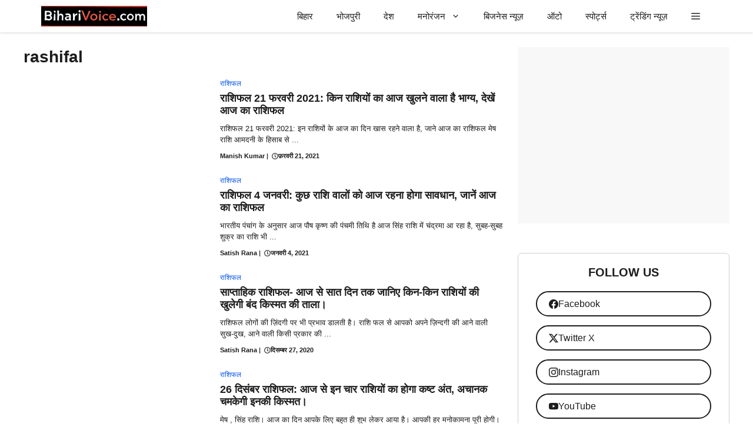

--- FILE ---
content_type: text/html; charset=UTF-8
request_url: https://biharivoice.com/tag/rashifal/
body_size: 25681
content:
<!DOCTYPE html><html lang="hi-IN"><head><script data-no-optimize="1">var litespeed_docref=sessionStorage.getItem("litespeed_docref");litespeed_docref&&(Object.defineProperty(document,"referrer",{get:function(){return litespeed_docref}}),sessionStorage.removeItem("litespeed_docref"));</script> <meta charset="UTF-8"><meta name='robots' content='noindex, follow' /><style>img:is([sizes="auto" i], [sizes^="auto," i]) { contain-intrinsic-size: 3000px 1500px }</style><meta name="viewport" content="width=device-width, initial-scale=1"><title>rashifal आर्काइव - biharivoice.com</title><meta property="og:locale" content="hi_IN" /><meta property="og:type" content="article" /><meta property="og:title" content="rashifal आर्काइव - biharivoice.com" /><meta property="og:url" content="https://biharivoice.com/tag/rashifal/" /><meta property="og:site_name" content="biharivoice.com" /><meta property="og:image" content="https://biharivoice.com/wp-content/uploads/2025/05/biharivoice-3.jpg" /><meta property="og:image:width" content="1200" /><meta property="og:image:height" content="675" /><meta property="og:image:type" content="image/jpeg" /><meta name="twitter:card" content="summary_large_image" /><meta name="twitter:site" content="@biharivoicenews" /> <script type="application/ld+json" class="yoast-schema-graph">{"@context":"https://schema.org","@graph":[{"@type":"CollectionPage","@id":"https://biharivoice.com/tag/rashifal/","url":"https://biharivoice.com/tag/rashifal/","name":"rashifal आर्काइव - biharivoice.com","isPartOf":{"@id":"https://biharivoice.com/#website"},"primaryImageOfPage":{"@id":"https://biharivoice.com/tag/rashifal/#primaryimage"},"image":{"@id":"https://biharivoice.com/tag/rashifal/#primaryimage"},"thumbnailUrl":"https://biharivoice.com/wp-content/uploads/2021/02/Untitled-49.jpg","breadcrumb":{"@id":"https://biharivoice.com/tag/rashifal/#breadcrumb"},"inLanguage":"hi-IN"},{"@type":"ImageObject","inLanguage":"hi-IN","@id":"https://biharivoice.com/tag/rashifal/#primaryimage","url":"https://biharivoice.com/wp-content/uploads/2021/02/Untitled-49.jpg","contentUrl":"https://biharivoice.com/wp-content/uploads/2021/02/Untitled-49.jpg","width":700,"height":368,"caption":"राशिफल 21 फरवरी 2021: किन राशियों का आज खुलने वाला है भाग्य, देखें आज का राशिफल"},{"@type":"BreadcrumbList","@id":"https://biharivoice.com/tag/rashifal/#breadcrumb","itemListElement":[{"@type":"ListItem","position":1,"name":"मुख्यपृष्ठ","item":"https://biharivoice.com/"},{"@type":"ListItem","position":2,"name":"rashifal"}]},{"@type":"WebSite","@id":"https://biharivoice.com/#website","url":"https://biharivoice.com/","name":"biharivoice.com","description":"बिहार की खबरें,लेटेस्ट न्यूज़ ,ब्रेकिंग न्यूज़","publisher":{"@id":"https://biharivoice.com/#organization"},"potentialAction":[{"@type":"SearchAction","target":{"@type":"EntryPoint","urlTemplate":"https://biharivoice.com/?s={search_term_string}"},"query-input":{"@type":"PropertyValueSpecification","valueRequired":true,"valueName":"search_term_string"}}],"inLanguage":"hi-IN"},{"@type":"Organization","@id":"https://biharivoice.com/#organization","name":"biharivoice.com","url":"https://biharivoice.com/","logo":{"@type":"ImageObject","inLanguage":"hi-IN","@id":"https://biharivoice.com/#/schema/logo/image/","url":"https://biharivoice.com/wp-content/uploads/2025/02/logi.png","contentUrl":"https://biharivoice.com/wp-content/uploads/2025/02/logi.png","width":577,"height":112,"caption":"biharivoice.com"},"image":{"@id":"https://biharivoice.com/#/schema/logo/image/"},"sameAs":["https://www.facebook.com/biharivoice","https://x.com/biharivoicenews","https://instagram.com/biharivoicenews"]}]}</script> <link rel='dns-prefetch' href='//cdn.jsdelivr.net' /><link rel='dns-prefetch' href='//www.googletagmanager.com' /><link rel='dns-prefetch' href='//fonts.googleapis.com' /><link rel='dns-prefetch' href='//cdn.ampproject.org' /><link rel='dns-prefetch' href='//googleads.g.doubleclick.net' /><link href='https://fonts.gstatic.com' crossorigin rel='preconnect' /><link href='https://fonts.googleapis.com' crossorigin rel='preconnect' /><link rel='preconnect' href='//fonts.googleapis.com' /><link rel='preconnect' href='//cdn.ampproject.org' /><link rel='preconnect' href='//googleads.g.doubleclick.net' /><link rel="alternate" type="application/rss+xml" title="biharivoice.com &raquo; फ़ीड" href="https://biharivoice.com/feed/" /><link rel="alternate" type="application/rss+xml" title="biharivoice.com &raquo; टिप्पणी फ़ीड" href="https://biharivoice.com/comments/feed/" /><link rel="alternate" type="application/rss+xml" title="biharivoice.com &raquo; rashifal टैग फ़ीड" href="https://biharivoice.com/tag/rashifal/feed/" /><link rel="alternate" type="application/rss+xml" title="biharivoice.com &raquo; स्टोरी फ़ीड" href="https://biharivoice.com/web-stories/feed/"><style id="litespeed-ccss">img:is([sizes="auto"i],[sizes^="auto,"i]){contain-intrinsic-size:3000px 1500px}ul{box-sizing:border-box}:root{--wp--preset--font-size--normal:16px;--wp--preset--font-size--huge:42px}.screen-reader-text{border:0;clip-path:inset(50%);height:1px;margin:-1px;overflow:hidden;padding:0;position:absolute;width:1px;word-wrap:normal!important}:where(figure){margin:0 0 1em}:root{--wp--preset--aspect-ratio--square:1;--wp--preset--aspect-ratio--4-3:4/3;--wp--preset--aspect-ratio--3-4:3/4;--wp--preset--aspect-ratio--3-2:3/2;--wp--preset--aspect-ratio--2-3:2/3;--wp--preset--aspect-ratio--16-9:16/9;--wp--preset--aspect-ratio--9-16:9/16;--wp--preset--color--black:#000000;--wp--preset--color--cyan-bluish-gray:#abb8c3;--wp--preset--color--white:#ffffff;--wp--preset--color--pale-pink:#f78da7;--wp--preset--color--vivid-red:#cf2e2e;--wp--preset--color--luminous-vivid-orange:#ff6900;--wp--preset--color--luminous-vivid-amber:#fcb900;--wp--preset--color--light-green-cyan:#7bdcb5;--wp--preset--color--vivid-green-cyan:#00d084;--wp--preset--color--pale-cyan-blue:#8ed1fc;--wp--preset--color--vivid-cyan-blue:#0693e3;--wp--preset--color--vivid-purple:#9b51e0;--wp--preset--color--background:var(--background);--wp--preset--color--background-1:var(--background-1);--wp--preset--color--text-1:var(--text-1);--wp--preset--color--text-2:var(--text-2);--wp--preset--color--link-text:var(--link-text);--wp--preset--color--color-background:var(--color-background);--wp--preset--color--color-background-hover:var(--color-background-hover);--wp--preset--color--border-color:var(--border-color);--wp--preset--gradient--vivid-cyan-blue-to-vivid-purple:linear-gradient(135deg,rgba(6,147,227,1) 0%,rgb(155,81,224) 100%);--wp--preset--gradient--light-green-cyan-to-vivid-green-cyan:linear-gradient(135deg,rgb(122,220,180) 0%,rgb(0,208,130) 100%);--wp--preset--gradient--luminous-vivid-amber-to-luminous-vivid-orange:linear-gradient(135deg,rgba(252,185,0,1) 0%,rgba(255,105,0,1) 100%);--wp--preset--gradient--luminous-vivid-orange-to-vivid-red:linear-gradient(135deg,rgba(255,105,0,1) 0%,rgb(207,46,46) 100%);--wp--preset--gradient--very-light-gray-to-cyan-bluish-gray:linear-gradient(135deg,rgb(238,238,238) 0%,rgb(169,184,195) 100%);--wp--preset--gradient--cool-to-warm-spectrum:linear-gradient(135deg,rgb(74,234,220) 0%,rgb(151,120,209) 20%,rgb(207,42,186) 40%,rgb(238,44,130) 60%,rgb(251,105,98) 80%,rgb(254,248,76) 100%);--wp--preset--gradient--blush-light-purple:linear-gradient(135deg,rgb(255,206,236) 0%,rgb(152,150,240) 100%);--wp--preset--gradient--blush-bordeaux:linear-gradient(135deg,rgb(254,205,165) 0%,rgb(254,45,45) 50%,rgb(107,0,62) 100%);--wp--preset--gradient--luminous-dusk:linear-gradient(135deg,rgb(255,203,112) 0%,rgb(199,81,192) 50%,rgb(65,88,208) 100%);--wp--preset--gradient--pale-ocean:linear-gradient(135deg,rgb(255,245,203) 0%,rgb(182,227,212) 50%,rgb(51,167,181) 100%);--wp--preset--gradient--electric-grass:linear-gradient(135deg,rgb(202,248,128) 0%,rgb(113,206,126) 100%);--wp--preset--gradient--midnight:linear-gradient(135deg,rgb(2,3,129) 0%,rgb(40,116,252) 100%);--wp--preset--font-size--small:13px;--wp--preset--font-size--medium:20px;--wp--preset--font-size--large:36px;--wp--preset--font-size--x-large:42px;--wp--preset--spacing--20:0.44rem;--wp--preset--spacing--30:0.67rem;--wp--preset--spacing--40:1rem;--wp--preset--spacing--50:1.5rem;--wp--preset--spacing--60:2.25rem;--wp--preset--spacing--70:3.38rem;--wp--preset--spacing--80:5.06rem;--wp--preset--shadow--natural:6px 6px 9px rgba(0, 0, 0, 0.2);--wp--preset--shadow--deep:12px 12px 50px rgba(0, 0, 0, 0.4);--wp--preset--shadow--sharp:6px 6px 0px rgba(0, 0, 0, 0.2);--wp--preset--shadow--outlined:6px 6px 0px -3px rgba(255, 255, 255, 1), 6px 6px rgba(0, 0, 0, 1);--wp--preset--shadow--crisp:6px 6px 0px rgba(0, 0, 0, 1)}body,figure,h1,h2,h3,html,li,p,ul{margin:0;padding:0;border:0}html{font-family:sans-serif;-webkit-text-size-adjust:100%;-ms-text-size-adjust:100%;-webkit-font-smoothing:antialiased;-moz-osx-font-smoothing:grayscale}main{display:block}html{box-sizing:border-box}*,::after,::before{box-sizing:inherit}button{font-family:inherit;font-size:100%;margin:0}::-moz-focus-inner{border-style:none;padding:0}:-moz-focusring{outline:1px dotted ButtonText}body,button{font-family:-apple-system,system-ui,BlinkMacSystemFont,"Segoe UI",Helvetica,Arial,sans-serif,"Apple Color Emoji","Segoe UI Emoji","Segoe UI Symbol";font-weight:400;text-transform:none;font-size:17px;line-height:1.5}p{margin-bottom:1.5em}h1,h2,h3{font-family:inherit;font-size:100%;font-style:inherit;font-weight:inherit}h1{font-size:42px;margin-bottom:20px;line-height:1.2em;font-weight:400;text-transform:none}h2{font-size:35px;margin-bottom:20px;line-height:1.2em;font-weight:400;text-transform:none}h3{font-size:29px;margin-bottom:20px;line-height:1.2em;font-weight:400;text-transform:none}ul{margin:0 0 1.5em 3em}ul{list-style:disc}li>ul{margin-bottom:0;margin-left:1.5em}strong{font-weight:700}ins{text-decoration:none}figure{margin:0}img{height:auto;max-width:100%}button{background:#55555e;color:#fff;border:1px solid #fff0;-webkit-appearance:button;padding:10px 20px}a{text-decoration:none}.screen-reader-text{border:0;clip:rect(1px,1px,1px,1px);clip-path:inset(50%);height:1px;margin:-1px;overflow:hidden;padding:0;position:absolute!important;width:1px;word-wrap:normal!important}.main-navigation{z-index:100;padding:0;clear:both;display:block}.main-navigation a{display:block;text-decoration:none;font-weight:400;text-transform:none;font-size:15px}.main-navigation ul{list-style:none;margin:0;padding-left:0}.main-navigation .main-nav ul li a{padding-left:20px;padding-right:20px;line-height:60px}.inside-navigation{position:relative}.main-navigation .inside-navigation{display:flex;align-items:center;flex-wrap:wrap;justify-content:space-between}.main-navigation .main-nav>ul{display:flex;flex-wrap:wrap;align-items:center}.main-navigation li{position:relative}.main-navigation .menu-bar-items{display:flex;align-items:center;font-size:15px}.main-navigation .menu-bar-items a{color:inherit}.main-navigation .menu-bar-item{position:relative}.main-navigation .menu-bar-item>a{padding-left:20px;padding-right:20px;line-height:60px}.nav-align-right .inside-navigation{justify-content:flex-end}.main-navigation ul ul{display:block;box-shadow:1px 1px 0 rgb(0 0 0/.1);float:left;position:absolute;left:-99999px;opacity:0;z-index:99999;width:200px;text-align:left;top:auto;height:0;overflow:hidden}.main-navigation ul ul a{display:block}.main-navigation ul ul li{width:100%}.main-navigation .main-nav ul ul li a{line-height:normal;padding:10px 20px;font-size:14px}.main-navigation .main-nav ul li.menu-item-has-children>a{padding-right:0;position:relative}.menu-item-has-children .dropdown-menu-toggle{display:inline-block;height:100%;clear:both;padding-right:20px;padding-left:10px}.site-logo{display:inline-block;max-width:100%}.byline,.single .byline{display:inline}.entry-header,.site-content{word-wrap:break-word}.entry-title{margin-bottom:0}.entry-meta{font-size:85%;margin-top:.5em;line-height:1.5}footer.entry-meta{margin-top:2em}.cat-links,.tags-links{display:block}.site-content{display:flex}.grid-container{margin-left:auto;margin-right:auto;max-width:1200px}.site-main>*{margin-bottom:20px}.separate-containers .inside-article{padding:40px}.separate-containers .site-main{margin:20px}.separate-containers.right-sidebar .site-main{margin-left:0}.separate-containers .inside-right-sidebar{margin-top:20px;margin-bottom:20px}.featured-image{line-height:0}.separate-containers .featured-image{margin-top:20px}.separate-containers .inside-article>.featured-image{margin-top:0;margin-bottom:2em}.gp-icon{display:inline-flex;align-self:center}.gp-icon svg{height:1em;width:1em;top:.125em;position:relative;fill:currentColor}.icon-menu-bars svg:nth-child(2){display:none}.entry-meta .gp-icon{margin-right:.6em;opacity:.7}.container.grid-container{width:auto}.menu-toggle{display:none}.menu-toggle{padding:0 20px;line-height:60px;margin:0;font-weight:400;text-transform:none;font-size:15px}button.menu-toggle{background-color:#fff0;flex-grow:1;border:0;text-align:center}.has-menu-bar-items button.menu-toggle{flex-grow:0}@media (max-width:768px){.hide-on-mobile{display:none!important}.site-content{flex-direction:column}.container .site-content .content-area{width:auto}.is-right-sidebar.sidebar{width:auto;order:initial}#main{margin-left:0;margin-right:0}body:not(.no-sidebar) #main{margin-bottom:0}.entry-meta{font-size:inherit}.entry-meta a{line-height:1.8em}}.is-right-sidebar{width:30%}.site-content .content-area{width:70%}@media (max-width:768px){.main-navigation .menu-toggle{display:block}.main-navigation ul,.main-navigation:not(.slideout-navigation):not(.toggled) .main-nav>ul{display:none}.nav-align-right .inside-navigation{justify-content:space-between}}body{background-color:var(--background);color:var(--text-1)}a{color:var(--link-text)}:root{--background:#ffffff;--background-1:#ffffff;--text-1:#1d1d1d;--text-2:#383838;--link-text:#0553ef;--color-background:#00b36e;--color-background-hover:#02d383;--border-color:#cfcfcf}body,button{font-family:Lexend Deca,sans-serif;font-weight:400;font-size:16px}@media (max-width:1024px){body,button{font-size:16px}}@media (max-width:768px){body,button{font-size:17px}}button:not(.menu-toggle){font-size:15px}h1{font-weight:700;font-size:28px}@media (max-width:1024px){h1{font-size:26px}}@media (max-width:768px){h1{font-size:24px}}h2{font-weight:600;font-size:22px}@media (max-width:1024px){h2{font-size:24px}}@media (max-width:768px){h2{font-size:20px}}h3{font-weight:600;font-size:18px}@media (max-width:768px){h3{font-size:18px}}.main-navigation a,.main-navigation .menu-toggle,.main-navigation .menu-bar-items{font-weight:500;font-size:15px}.main-navigation,.main-navigation ul ul{background-color:var(--background)}.main-navigation .main-nav ul li a,.main-navigation .menu-toggle,.main-navigation .menu-bar-items{color:var(--text-1)}.main-navigation .main-nav ul li[class*="current-menu-"]>a{color:var(--text-1);background-color:var(--background)}.separate-containers .inside-article{color:var(--text-2);background-color:var(--background-1)}.inside-article a{color:var(--link-text)}.entry-meta{color:var(--contrast-3)}.entry-meta a{color:var(--contrast-2)}h1{color:var(--text-1)}h2{color:var(--text-1)}h3{color:var(--text-1)}button{color:#fff;background-color:var(--color-background)}:root{--gp-search-modal-bg-color:#ffffff;--gp-search-modal-text-color:#171717;--gp-search-modal-overlay-bg-color:rgba(33,33,33,0.15)}.nav-below-header .main-navigation .inside-navigation.grid-container{padding:0 20px 0 20px}.separate-containers .inside-article{padding:20px 30px 20px 30px}.site-main>*{margin-bottom:25px}.separate-containers .site-main{margin:25px}.separate-containers .featured-image{margin-top:25px}.separate-containers .inside-right-sidebar{margin-top:25px;margin-bottom:25px}.main-navigation .main-nav ul li a,.menu-toggle,.main-navigation .menu-bar-item>a{line-height:55px}@media (max-width:768px){.separate-containers .inside-article{padding:20px}}.main-navigation.slideout-navigation .main-nav>ul>li>a{line-height:50px}.main-navigation{box-shadow:rgb(0 0 0/.16)0 1px 4px}.gb-container-553faf02{min-height:300px;font-size:12px;text-align:center;margin-bottom:50px;background-color:#f8f8f8}.gb-container-10a64a88{padding:20px 15px;margin-bottom:50px;border-radius:7px;border:1px solid var(--border-color);background-color:var(--background)}.gb-container-0704c86f{padding:20px 15px;margin-bottom:50px;border-radius:7px;border:1px solid var(--border-color);background-color:var(--background)}.gb-grid-wrapper>.gb-grid-column-cc5e65cb{width:100%}.gb-container-4b473584{border-radius:7px}.gb-grid-wrapper>.gb-grid-column-4b473584{width:35%}.gb-grid-wrapper>.gb-grid-column-f1e9370a{width:65%}.gb-grid-wrapper-90bdd6d9{display:flex;flex-wrap:wrap;row-gap:20px}.gb-grid-wrapper-90bdd6d9>.gb-grid-column{box-sizing:border-box}.gb-grid-wrapper-89b84487{display:flex;flex-wrap:wrap;margin-left:-9px}.gb-grid-wrapper-89b84487>.gb-grid-column{box-sizing:border-box;padding-left:9px}h3.gb-headline-59a49037{font-size:20px;text-transform:uppercase;text-align:center}h3.gb-headline-7ce6d949{font-size:20px;text-transform:uppercase;text-align:center}h2.gb-headline-939ca8a7{font-size:14px;font-weight:500;margin-bottom:5px;color:var(--text-1)}h2.gb-headline-939ca8a7 a{color:var(--text-1)}a.gb-button-6bc6819a{display:flex;align-items:center;column-gap:.5em;padding:8px 20px;margin:15px;border-radius:50px;border:1.5px solid;background-color:var(--background);color:var(--text-1);text-decoration:none}a.gb-button-6bc6819a .gb-icon{line-height:0}a.gb-button-6bc6819a .gb-icon svg{width:1em;height:1em;fill:currentColor}a.gb-button-3cbf0d80{display:flex;align-items:center;column-gap:.5em;padding:8px 20px;margin:15px;border-radius:50px;border:1.5px solid;background-color:var(--background);color:var(--text-1);text-decoration:none}a.gb-button-3cbf0d80 .gb-icon{line-height:0}a.gb-button-3cbf0d80 .gb-icon svg{width:1em;height:1em;fill:currentColor}a.gb-button-d14a2441{display:flex;align-items:center;column-gap:.5em;padding:8px 20px;margin:15px;border-radius:50px;border:1.5px solid;background-color:var(--background);color:var(--text-1);text-decoration:none}a.gb-button-d14a2441 .gb-icon{line-height:0}a.gb-button-d14a2441 .gb-icon svg{width:1em;height:1em;fill:currentColor}a.gb-button-99b222dc{display:flex;align-items:center;column-gap:.5em;padding:8px 20px;margin:15px;border-radius:50px;border:1.5px solid;background-color:var(--background);color:var(--text-1);text-decoration:none}a.gb-button-99b222dc .gb-icon{line-height:0}a.gb-button-99b222dc .gb-icon svg{width:1em;height:1em;fill:currentColor}.gb-image-61e04f08{border-radius:7px;vertical-align:middle}@media (max-width:767px){.gb-container-10a64a88{margin-right:15px;margin-left:15px}.gb-container-0704c86f{margin-right:15px;margin-left:15px}.gb-grid-wrapper>.gb-grid-column-4b473584{width:35%}.gb-grid-wrapper>.gb-grid-column-f1e9370a{width:65%}}:root{--gb-container-width:1200px}.post-image-aligned-center .featured-image{text-align:center}.post-image-below-header.post-image-aligned-center .inside-article .featured-image{margin-top:2em}.slideout-navigation.main-navigation:not(.is-open):not(.slideout-transition){display:none}.slideout-overlay{z-index:100000;position:fixed;width:100%;height:100%;height:100vh;min-height:100%;top:0;right:0;bottom:0;left:0;background-color:rgb(0 0 0/.8);visibility:hidden;opacity:0}.slideout-overlay button.slideout-exit{position:fixed;top:0;background-color:#fff0;color:#fff;font-size:30px;border:0;opacity:0}.slideout-navigation .main-nav{margin-bottom:40px}.slideout-navigation:not(.do-overlay) .main-nav{width:100%;box-sizing:border-box}.slideout-navigation .slideout-menu{display:block}#generate-slideout-menu{z-index:100001}#generate-slideout-menu .slideout-menu li{float:none;width:100%;clear:both;text-align:left}#generate-slideout-menu.main-navigation ul ul{display:none}#generate-slideout-menu.main-navigation .main-nav ul ul{position:relative;top:0;left:0;width:100%}.slideout-navigation .menu-item-has-children .dropdown-menu-toggle{float:right}@media (max-width:768px){.slideout-overlay button.slideout-exit{font-size:20px;padding:10px}.slideout-overlay{top:-100px;height:calc(100% + 100px);height:calc(100vh + 100px);min-height:calc(100% + 100px)}}:root{--gp-slideout-width:265px}.slideout-navigation.main-navigation{background-color:var(--background)}.slideout-navigation.main-navigation .main-nav ul li a{color:var(--text-1)}.slideout-navigation.main-navigation ul ul{background-color:#fff0}.slideout-navigation.main-navigation .main-nav ul ul li a{color:var(--text-1)}.slideout-navigation.main-navigation .main-nav ul li[class*="current-menu-"]>a{background-color:#fff0}.slideout-navigation,.slideout-navigation a{color:var(--text-1)}@media (max-width:768px){.menu-bar-item.slideout-toggle{display:none}}.navigation-branding,.site-logo.mobile-header-logo{display:flex;align-items:center;order:0;margin-right:10px}.navigation-branding img,.site-logo.mobile-header-logo img{position:relative;padding:10px 0;display:block}.main-navigation.mobile-header-navigation{display:none;float:none;margin-bottom:0}.main-navigation .menu-toggle{flex-grow:1;width:auto}.main-navigation.has-branding .menu-toggle{flex-grow:0;padding-right:20px;order:2}.nav-align-right .navigation-branding{margin-right:auto}.mobile-header-navigation.has-menu-bar-items .mobile-header-logo{margin-right:auto}@media (max-width:768px){#site-navigation{display:none!important;opacity:0}#mobile-header{display:block!important;width:100%!important}#mobile-header .main-nav>ul{display:none}#mobile-header .menu-toggle{display:block}#mobile-header .main-nav{-ms-flex:0 0 100%;flex:0 0 100%;-webkit-box-ordinal-group:5;-ms-flex-order:4;order:4}}.main-navigation.has-branding .inside-navigation.grid-container{padding:0 30px 0 30px}.navigation-branding img,.site-logo.mobile-header-logo img{height:55px;width:auto}@media (max-width:768px){.navigation-branding{margin-right:auto;margin-left:10px}.mobile-header-navigation .site-logo{margin-left:10px}.main-navigation.has-branding .inside-navigation.grid-container{padding:0}}.entry-meta{display:none}.editor-info{margin-top:13px;font-style:italic;font-size:14px;color:#444}#breadcrumbs{font-size:11px;color:#777;margin-bottom:20px;font-family:Arial,sans-serif}#breadcrumbs a{color:#d71920;text-decoration:none}span.breadcrumb_last{color:#111111!important;background-color:transparent!important;font-weight:500}.gb-query-loop-item img{aspect-ratio:16/9;object-fit:cover;width:100%;height:auto;display:block}img[data-src]{display:block;width:100%;height:auto;object-fit:cover;aspect-ratio:16/9;opacity:0}</style><link rel="preload" data-asynced="1" data-optimized="2" as="style" onload="this.onload=null;this.rel='stylesheet'" href="https://biharivoice.com/wp-content/litespeed/ucss/01ffb8dde6147225515415be6484c9eb.css?ver=510df" /><script data-optimized="1" type="litespeed/javascript" data-src="https://biharivoice.com/wp-content/plugins/litespeed-cache/assets/js/css_async.min.js"></script> <style id='classic-theme-styles-inline-css'>/*! This file is auto-generated */
.wp-block-button__link{color:#fff;background-color:#32373c;border-radius:9999px;box-shadow:none;text-decoration:none;padding:calc(.667em + 2px) calc(1.333em + 2px);font-size:1.125em}.wp-block-file__button{background:#32373c;color:#fff;text-decoration:none}</style><style id='global-styles-inline-css'>:root{--wp--preset--aspect-ratio--square: 1;--wp--preset--aspect-ratio--4-3: 4/3;--wp--preset--aspect-ratio--3-4: 3/4;--wp--preset--aspect-ratio--3-2: 3/2;--wp--preset--aspect-ratio--2-3: 2/3;--wp--preset--aspect-ratio--16-9: 16/9;--wp--preset--aspect-ratio--9-16: 9/16;--wp--preset--color--black: #000000;--wp--preset--color--cyan-bluish-gray: #abb8c3;--wp--preset--color--white: #ffffff;--wp--preset--color--pale-pink: #f78da7;--wp--preset--color--vivid-red: #cf2e2e;--wp--preset--color--luminous-vivid-orange: #ff6900;--wp--preset--color--luminous-vivid-amber: #fcb900;--wp--preset--color--light-green-cyan: #7bdcb5;--wp--preset--color--vivid-green-cyan: #00d084;--wp--preset--color--pale-cyan-blue: #8ed1fc;--wp--preset--color--vivid-cyan-blue: #0693e3;--wp--preset--color--vivid-purple: #9b51e0;--wp--preset--color--background: var(--background);--wp--preset--color--background-1: var(--background-1);--wp--preset--color--text-1: var(--text-1);--wp--preset--color--text-2: var(--text-2);--wp--preset--color--link-text: var(--link-text);--wp--preset--color--color-background: var(--color-background);--wp--preset--color--color-background-hover: var(--color-background-hover);--wp--preset--color--border-color: var(--border-color);--wp--preset--gradient--vivid-cyan-blue-to-vivid-purple: linear-gradient(135deg,rgba(6,147,227,1) 0%,rgb(155,81,224) 100%);--wp--preset--gradient--light-green-cyan-to-vivid-green-cyan: linear-gradient(135deg,rgb(122,220,180) 0%,rgb(0,208,130) 100%);--wp--preset--gradient--luminous-vivid-amber-to-luminous-vivid-orange: linear-gradient(135deg,rgba(252,185,0,1) 0%,rgba(255,105,0,1) 100%);--wp--preset--gradient--luminous-vivid-orange-to-vivid-red: linear-gradient(135deg,rgba(255,105,0,1) 0%,rgb(207,46,46) 100%);--wp--preset--gradient--very-light-gray-to-cyan-bluish-gray: linear-gradient(135deg,rgb(238,238,238) 0%,rgb(169,184,195) 100%);--wp--preset--gradient--cool-to-warm-spectrum: linear-gradient(135deg,rgb(74,234,220) 0%,rgb(151,120,209) 20%,rgb(207,42,186) 40%,rgb(238,44,130) 60%,rgb(251,105,98) 80%,rgb(254,248,76) 100%);--wp--preset--gradient--blush-light-purple: linear-gradient(135deg,rgb(255,206,236) 0%,rgb(152,150,240) 100%);--wp--preset--gradient--blush-bordeaux: linear-gradient(135deg,rgb(254,205,165) 0%,rgb(254,45,45) 50%,rgb(107,0,62) 100%);--wp--preset--gradient--luminous-dusk: linear-gradient(135deg,rgb(255,203,112) 0%,rgb(199,81,192) 50%,rgb(65,88,208) 100%);--wp--preset--gradient--pale-ocean: linear-gradient(135deg,rgb(255,245,203) 0%,rgb(182,227,212) 50%,rgb(51,167,181) 100%);--wp--preset--gradient--electric-grass: linear-gradient(135deg,rgb(202,248,128) 0%,rgb(113,206,126) 100%);--wp--preset--gradient--midnight: linear-gradient(135deg,rgb(2,3,129) 0%,rgb(40,116,252) 100%);--wp--preset--font-size--small: 13px;--wp--preset--font-size--medium: 20px;--wp--preset--font-size--large: 36px;--wp--preset--font-size--x-large: 42px;--wp--preset--spacing--20: 0.44rem;--wp--preset--spacing--30: 0.67rem;--wp--preset--spacing--40: 1rem;--wp--preset--spacing--50: 1.5rem;--wp--preset--spacing--60: 2.25rem;--wp--preset--spacing--70: 3.38rem;--wp--preset--spacing--80: 5.06rem;--wp--preset--shadow--natural: 6px 6px 9px rgba(0, 0, 0, 0.2);--wp--preset--shadow--deep: 12px 12px 50px rgba(0, 0, 0, 0.4);--wp--preset--shadow--sharp: 6px 6px 0px rgba(0, 0, 0, 0.2);--wp--preset--shadow--outlined: 6px 6px 0px -3px rgba(255, 255, 255, 1), 6px 6px rgba(0, 0, 0, 1);--wp--preset--shadow--crisp: 6px 6px 0px rgba(0, 0, 0, 1);}:where(.is-layout-flex){gap: 0.5em;}:where(.is-layout-grid){gap: 0.5em;}body .is-layout-flex{display: flex;}.is-layout-flex{flex-wrap: wrap;align-items: center;}.is-layout-flex > :is(*, div){margin: 0;}body .is-layout-grid{display: grid;}.is-layout-grid > :is(*, div){margin: 0;}:where(.wp-block-columns.is-layout-flex){gap: 2em;}:where(.wp-block-columns.is-layout-grid){gap: 2em;}:where(.wp-block-post-template.is-layout-flex){gap: 1.25em;}:where(.wp-block-post-template.is-layout-grid){gap: 1.25em;}.has-black-color{color: var(--wp--preset--color--black) !important;}.has-cyan-bluish-gray-color{color: var(--wp--preset--color--cyan-bluish-gray) !important;}.has-white-color{color: var(--wp--preset--color--white) !important;}.has-pale-pink-color{color: var(--wp--preset--color--pale-pink) !important;}.has-vivid-red-color{color: var(--wp--preset--color--vivid-red) !important;}.has-luminous-vivid-orange-color{color: var(--wp--preset--color--luminous-vivid-orange) !important;}.has-luminous-vivid-amber-color{color: var(--wp--preset--color--luminous-vivid-amber) !important;}.has-light-green-cyan-color{color: var(--wp--preset--color--light-green-cyan) !important;}.has-vivid-green-cyan-color{color: var(--wp--preset--color--vivid-green-cyan) !important;}.has-pale-cyan-blue-color{color: var(--wp--preset--color--pale-cyan-blue) !important;}.has-vivid-cyan-blue-color{color: var(--wp--preset--color--vivid-cyan-blue) !important;}.has-vivid-purple-color{color: var(--wp--preset--color--vivid-purple) !important;}.has-black-background-color{background-color: var(--wp--preset--color--black) !important;}.has-cyan-bluish-gray-background-color{background-color: var(--wp--preset--color--cyan-bluish-gray) !important;}.has-white-background-color{background-color: var(--wp--preset--color--white) !important;}.has-pale-pink-background-color{background-color: var(--wp--preset--color--pale-pink) !important;}.has-vivid-red-background-color{background-color: var(--wp--preset--color--vivid-red) !important;}.has-luminous-vivid-orange-background-color{background-color: var(--wp--preset--color--luminous-vivid-orange) !important;}.has-luminous-vivid-amber-background-color{background-color: var(--wp--preset--color--luminous-vivid-amber) !important;}.has-light-green-cyan-background-color{background-color: var(--wp--preset--color--light-green-cyan) !important;}.has-vivid-green-cyan-background-color{background-color: var(--wp--preset--color--vivid-green-cyan) !important;}.has-pale-cyan-blue-background-color{background-color: var(--wp--preset--color--pale-cyan-blue) !important;}.has-vivid-cyan-blue-background-color{background-color: var(--wp--preset--color--vivid-cyan-blue) !important;}.has-vivid-purple-background-color{background-color: var(--wp--preset--color--vivid-purple) !important;}.has-black-border-color{border-color: var(--wp--preset--color--black) !important;}.has-cyan-bluish-gray-border-color{border-color: var(--wp--preset--color--cyan-bluish-gray) !important;}.has-white-border-color{border-color: var(--wp--preset--color--white) !important;}.has-pale-pink-border-color{border-color: var(--wp--preset--color--pale-pink) !important;}.has-vivid-red-border-color{border-color: var(--wp--preset--color--vivid-red) !important;}.has-luminous-vivid-orange-border-color{border-color: var(--wp--preset--color--luminous-vivid-orange) !important;}.has-luminous-vivid-amber-border-color{border-color: var(--wp--preset--color--luminous-vivid-amber) !important;}.has-light-green-cyan-border-color{border-color: var(--wp--preset--color--light-green-cyan) !important;}.has-vivid-green-cyan-border-color{border-color: var(--wp--preset--color--vivid-green-cyan) !important;}.has-pale-cyan-blue-border-color{border-color: var(--wp--preset--color--pale-cyan-blue) !important;}.has-vivid-cyan-blue-border-color{border-color: var(--wp--preset--color--vivid-cyan-blue) !important;}.has-vivid-purple-border-color{border-color: var(--wp--preset--color--vivid-purple) !important;}.has-vivid-cyan-blue-to-vivid-purple-gradient-background{background: var(--wp--preset--gradient--vivid-cyan-blue-to-vivid-purple) !important;}.has-light-green-cyan-to-vivid-green-cyan-gradient-background{background: var(--wp--preset--gradient--light-green-cyan-to-vivid-green-cyan) !important;}.has-luminous-vivid-amber-to-luminous-vivid-orange-gradient-background{background: var(--wp--preset--gradient--luminous-vivid-amber-to-luminous-vivid-orange) !important;}.has-luminous-vivid-orange-to-vivid-red-gradient-background{background: var(--wp--preset--gradient--luminous-vivid-orange-to-vivid-red) !important;}.has-very-light-gray-to-cyan-bluish-gray-gradient-background{background: var(--wp--preset--gradient--very-light-gray-to-cyan-bluish-gray) !important;}.has-cool-to-warm-spectrum-gradient-background{background: var(--wp--preset--gradient--cool-to-warm-spectrum) !important;}.has-blush-light-purple-gradient-background{background: var(--wp--preset--gradient--blush-light-purple) !important;}.has-blush-bordeaux-gradient-background{background: var(--wp--preset--gradient--blush-bordeaux) !important;}.has-luminous-dusk-gradient-background{background: var(--wp--preset--gradient--luminous-dusk) !important;}.has-pale-ocean-gradient-background{background: var(--wp--preset--gradient--pale-ocean) !important;}.has-electric-grass-gradient-background{background: var(--wp--preset--gradient--electric-grass) !important;}.has-midnight-gradient-background{background: var(--wp--preset--gradient--midnight) !important;}.has-small-font-size{font-size: var(--wp--preset--font-size--small) !important;}.has-medium-font-size{font-size: var(--wp--preset--font-size--medium) !important;}.has-large-font-size{font-size: var(--wp--preset--font-size--large) !important;}.has-x-large-font-size{font-size: var(--wp--preset--font-size--x-large) !important;}
:where(.wp-block-post-template.is-layout-flex){gap: 1.25em;}:where(.wp-block-post-template.is-layout-grid){gap: 1.25em;}
:where(.wp-block-columns.is-layout-flex){gap: 2em;}:where(.wp-block-columns.is-layout-grid){gap: 2em;}
:root :where(.wp-block-pullquote){font-size: 1.5em;line-height: 1.6;}</style><link data-asynced="1" as="style" onload="this.onload=null;this.rel='stylesheet'"  rel='preload' id='slick-css-css' href='https://cdn.jsdelivr.net/npm/slick-carousel@1.8.1/slick/slick.css?ver=6.8.3' media='all' /><link data-asynced="1" as="style" onload="this.onload=null;this.rel='stylesheet'"  rel='preload' id='slick-theme-css-css' href='https://cdn.jsdelivr.net/npm/slick-carousel@1.8.1/slick/slick-theme.css?ver=6.8.3' media='all' /><style id='generate-style-inline-css'>.resize-featured-image .post-image img {width: 320px;}
.is-right-sidebar{width:30%;}.is-left-sidebar{width:25%;}.site-content .content-area{width:70%;}@media (max-width: 768px){.main-navigation .menu-toggle,.sidebar-nav-mobile:not(#sticky-placeholder){display:block;}.main-navigation ul,.gen-sidebar-nav,.main-navigation:not(.slideout-navigation):not(.toggled) .main-nav > ul,.has-inline-mobile-toggle #site-navigation .inside-navigation > *:not(.navigation-search):not(.main-nav){display:none;}.nav-align-right .inside-navigation,.nav-align-center .inside-navigation{justify-content:space-between;}}
.dynamic-author-image-rounded{border-radius:100%;}.dynamic-featured-image, .dynamic-author-image{vertical-align:middle;}.one-container.blog .dynamic-content-template:not(:last-child), .one-container.archive .dynamic-content-template:not(:last-child){padding-bottom:0px;}.dynamic-entry-excerpt > p:last-child{margin-bottom:0px;}</style><style id='generateblocks-inline-css'>.gb-container.gb-tabs__item:not(.gb-tabs__item-open){display:none;}.gb-container-1952eb11{padding-top:20px;padding-bottom:20px;background-color:#383838;}.gb-container-2468e77f{max-width:1200px;margin-right:auto;margin-left:auto;}.gb-grid-wrapper > .gb-grid-column-acd5a6ba{width:50%;}.gb-container-1c7afecd{text-align:center;}.gb-grid-wrapper > .gb-grid-column-1c7afecd{width:50%;}.gb-container-3929bb0b{max-width:1200px;margin-right:auto;margin-left:auto;}.gb-grid-wrapper > .gb-grid-column-02bec030{width:100%;}.gb-container-5871690f{border-radius:7px;}.gb-grid-wrapper > .gb-grid-column-5871690f{width:40%;}.gb-grid-wrapper > .gb-grid-column-d328543e{width:60%;}.gb-container-13105117{display:flex;flex-direction:row;align-items:center;}.gb-container-c18eaa96{display:flex;flex-wrap:wrap;align-items:center;justify-content:center;column-gap:05px;row-gap:0.5px;margin-top:20px;}.gb-container-553faf02{min-height:300px;font-size:12px;text-align:center;margin-bottom:50px;background-color:#f8f8f8;}.gb-container-10a64a88{padding:20px 15px;margin-bottom:50px;border-radius:7px;border:1px solid var(--border-color);background-color:var(--background);}.gb-container-0704c86f{padding:20px 15px;margin-bottom:50px;border-radius:7px;border:1px solid var(--border-color);background-color:var(--background);}.gb-grid-wrapper > .gb-grid-column-cc5e65cb{width:100%;}.gb-container-4b473584{border-radius:7px;}.gb-grid-wrapper > .gb-grid-column-4b473584{width:35%;}.gb-grid-wrapper > .gb-grid-column-f1e9370a{width:65%;}.gb-grid-wrapper-b662c173{display:flex;flex-wrap:wrap;row-gap:10px;margin-left:-10px;}.gb-grid-wrapper-b662c173 > .gb-grid-column{box-sizing:border-box;padding-left:10px;}.gb-grid-wrapper-1f8a796e{display:flex;flex-wrap:wrap;row-gap:20px;margin-left:-20px;}.gb-grid-wrapper-1f8a796e > .gb-grid-column{box-sizing:border-box;padding-left:20px;}.gb-grid-wrapper-ea6c39e2{display:flex;flex-wrap:wrap;row-gap:20px;margin-left:-20px;}.gb-grid-wrapper-ea6c39e2 > .gb-grid-column{box-sizing:border-box;padding-left:20px;}.gb-grid-wrapper-90bdd6d9{display:flex;flex-wrap:wrap;row-gap:20px;}.gb-grid-wrapper-90bdd6d9 > .gb-grid-column{box-sizing:border-box;}.gb-grid-wrapper-89b84487{display:flex;flex-wrap:wrap;margin-left:-9px;}.gb-grid-wrapper-89b84487 > .gb-grid-column{box-sizing:border-box;padding-left:9px;}div.gb-headline-5b6d5b17{font-size:13px;font-weight:500;text-align:center;color:var(--background);}div.gb-headline-b5789402{font-size:12px;font-weight:500;text-transform:uppercase;margin-bottom:6px;color:var(--text-1);}div.gb-headline-b5789402 a{color:var(--link-text);}div.gb-headline-b5789402 a:hover{color:var(--link-text);}h3.gb-headline-55bd0106{font-size:18px;margin-bottom:10px;color:var(--text-1);}h3.gb-headline-55bd0106 a{color:var(--text-1);}h3.gb-headline-55bd0106 a:hover{color:var(--text-1);}p.gb-headline-07c0ef7d{font-size:13px;margin-bottom:10px;}div.gb-headline-e12cc27a{display:flex;align-items:center;column-gap:0.5em;font-size:11px;font-weight:600;margin-right:3px;color:var(--text-2);}div.gb-headline-e12cc27a a{color:var(--text-1);}div.gb-headline-e12cc27a a:hover{color:var(--text-1);}div.gb-headline-6ff1249f{font-size:11px;font-weight:700;margin-right:3px;color:var(--text-2);}div.gb-headline-6ff1249f a{color:var(--text-1);}div.gb-headline-6ff1249f a:hover{color:var(--text-1);}div.gb-headline-5539080e{display:flex;align-items:center;column-gap:0.5em;font-size:11px;font-weight:600;margin-left:3px;}div.gb-headline-5539080e .gb-icon{line-height:0;}div.gb-headline-5539080e .gb-icon svg{width:1em;height:1em;fill:currentColor;}h3.gb-headline-59a49037{font-size:20px;text-transform:uppercase;text-align:center;}h3.gb-headline-7ce6d949{font-size:20px;text-transform:uppercase;text-align:center;}h2.gb-headline-939ca8a7{font-size:14px;font-weight:500;margin-bottom:5px;color:var(--text-1);}h2.gb-headline-939ca8a7 a{color:var(--text-1);}h2.gb-headline-939ca8a7 a:hover{color:var(--text-1);}div.gb-headline-d94a1198{font-size:10px;font-weight:400;color:var(--text-2);}.gb-accordion__item:not(.gb-accordion__item-open) > .gb-button .gb-accordion__icon-open{display:none;}.gb-accordion__item.gb-accordion__item-open > .gb-button .gb-accordion__icon{display:none;}a.gb-button-c9138aba{display:inline-flex;font-size:13px;font-weight:500;margin-right:6px;margin-left:6px;color:#ffffff;text-decoration:none;}a.gb-button-c9138aba:hover, a.gb-button-c9138aba:active, a.gb-button-c9138aba:focus{color:#ffffff;}a.gb-button-cb54ff3d{display:inline-flex;font-size:13px;font-weight:500;margin-right:6px;margin-left:6px;color:#ffffff;text-decoration:none;}a.gb-button-cb54ff3d:hover, a.gb-button-cb54ff3d:active, a.gb-button-cb54ff3d:focus{color:#ffffff;}a.gb-button-4df0111e{display:inline-flex;font-size:13px;font-weight:500;margin-right:6px;margin-left:6px;color:#ffffff;text-decoration:none;}a.gb-button-4df0111e:hover, a.gb-button-4df0111e:active, a.gb-button-4df0111e:focus{color:#ffffff;}a.gb-button-4e4c6fbf{display:inline-flex;font-size:13px;font-weight:500;margin-right:6px;margin-left:6px;color:#ffffff;text-decoration:none;}a.gb-button-4e4c6fbf:hover, a.gb-button-4e4c6fbf:active, a.gb-button-4e4c6fbf:focus{color:#ffffff;}.gb-query-loop-pagination a.gb-button-e3899c27{display:inline-flex;font-size:13px;padding:10px 20px;background-color:var(--text-1);color:#ffffff;text-decoration:none;}.gb-query-loop-pagination a.gb-button-e3899c27:hover, .gb-query-loop-pagination a.gb-button-e3899c27:active, .gb-query-loop-pagination a.gb-button-e3899c27:focus{background-color:var(--text-2);color:#ffffff;}.gb-query-loop-pagination .gb-button-13cc3d9c{display:inline-flex;font-size:13px;padding:10px 20px;background-color:var(--text-1);color:#ffffff;text-decoration:none;}.gb-query-loop-pagination .gb-button-13cc3d9c:hover, .gb-query-loop-pagination .gb-button-13cc3d9c:active, .gb-query-loop-pagination .gb-button-13cc3d9c:focus{background-color:var(--text-2);color:#ffffff;}.gb-query-loop-pagination .gb-button-13cc3d9c.gb-block-is-current, .gb-query-loop-pagination .gb-button-13cc3d9c.gb-block-is-current:hover, .gb-query-loop-pagination .gb-button-13cc3d9c.gb-block-is-current:active, .gb-query-loop-pagination .gb-button-13cc3d9c.gb-block-is-current:focus{background-color:var(--text-2);}.gb-query-loop-pagination a.gb-button-a1a0eb7c{display:inline-flex;font-size:13px;padding:10px 20px;background-color:var(--text-1);color:#ffffff;text-decoration:none;}.gb-query-loop-pagination a.gb-button-a1a0eb7c:hover, .gb-query-loop-pagination a.gb-button-a1a0eb7c:active, .gb-query-loop-pagination a.gb-button-a1a0eb7c:focus{background-color:var(--text-2);color:#ffffff;}.gb-query-loop-pagination a.gb-button-a1a0eb7c.gb-block-is-current, .gb-query-loop-pagination a.gb-button-a1a0eb7c.gb-block-is-current:hover, .gb-query-loop-pagination a.gb-button-a1a0eb7c.gb-block-is-current:active, .gb-query-loop-pagination a.gb-button-a1a0eb7c.gb-block-is-current:focus{background-color:var(--text-2);}a.gb-button-6bc6819a{display:flex;align-items:center;column-gap:0.5em;padding:8px 20px;margin:15px;border-radius:50px;border:1.5px solid;background-color:var(--background);color:var(--text-1);text-decoration:none;}a.gb-button-6bc6819a:hover, a.gb-button-6bc6819a:active, a.gb-button-6bc6819a:focus{background-color:var(--background);color:var(--link-text);}a.gb-button-6bc6819a .gb-icon{line-height:0;}a.gb-button-6bc6819a .gb-icon svg{width:1em;height:1em;fill:currentColor;}a.gb-button-3cbf0d80{display:flex;align-items:center;column-gap:0.5em;padding:8px 20px;margin:15px;border-radius:50px;border:1.5px solid;background-color:var(--background);color:var(--text-1);text-decoration:none;}a.gb-button-3cbf0d80:hover, a.gb-button-3cbf0d80:active, a.gb-button-3cbf0d80:focus{background-color:var(--background);color:var(--link-text);}a.gb-button-3cbf0d80 .gb-icon{line-height:0;}a.gb-button-3cbf0d80 .gb-icon svg{width:1em;height:1em;fill:currentColor;}a.gb-button-d14a2441{display:flex;align-items:center;column-gap:0.5em;padding:8px 20px;margin:15px;border-radius:50px;border:1.5px solid;background-color:var(--background);color:var(--text-1);text-decoration:none;}a.gb-button-d14a2441:hover, a.gb-button-d14a2441:active, a.gb-button-d14a2441:focus{background-color:var(--background);color:var(--link-text);}a.gb-button-d14a2441 .gb-icon{line-height:0;}a.gb-button-d14a2441 .gb-icon svg{width:1em;height:1em;fill:currentColor;}a.gb-button-99b222dc{display:flex;align-items:center;column-gap:0.5em;padding:8px 20px;margin:15px;border-radius:50px;border:1.5px solid;background-color:var(--background);color:var(--text-1);text-decoration:none;}a.gb-button-99b222dc:hover, a.gb-button-99b222dc:active, a.gb-button-99b222dc:focus{background-color:var(--background);color:var(--link-text);}a.gb-button-99b222dc .gb-icon{line-height:0;}a.gb-button-99b222dc .gb-icon svg{width:1em;height:1em;fill:currentColor;}.gb-image-506acad4{border-radius:7px;vertical-align:middle;}.gb-image-61e04f08{border-radius:7px;vertical-align:middle;}@media (max-width: 1024px) {.gb-container-3929bb0b{padding-right:20px;padding-left:20px;}}@media (max-width: 767px) {.gb-grid-wrapper > .gb-grid-column-acd5a6ba{width:100%;}.gb-grid-wrapper > .gb-grid-column-1c7afecd{width:100%;}.gb-grid-wrapper > .gb-grid-column-5871690f{width:100%;}.gb-grid-wrapper > .gb-grid-column-d328543e{width:100%;}.gb-container-10a64a88{margin-right:15px;margin-left:15px;}.gb-container-0704c86f{margin-right:15px;margin-left:15px;}.gb-grid-wrapper > .gb-grid-column-4b473584{width:35%;}.gb-grid-wrapper > .gb-grid-column-f1e9370a{width:65%;}div.gb-headline-e12cc27a{font-size:10px;}div.gb-headline-6ff1249f{font-size:10px;}div.gb-headline-5539080e{font-size:10px;}}:root{--gb-container-width:1200px;}.gb-container .wp-block-image img{vertical-align:middle;}.gb-grid-wrapper .wp-block-image{margin-bottom:0;}.gb-highlight{background:none;}.gb-shape{line-height:0;}.gb-container-link{position:absolute;top:0;right:0;bottom:0;left:0;z-index:99;}</style><style id='generate-offside-inline-css'>:root{--gp-slideout-width:265px;}.slideout-navigation.main-navigation{background-color:var(--background);}.slideout-navigation.main-navigation .main-nav ul li a{color:var(--text-1);}.slideout-navigation.main-navigation ul ul{background-color:rgba(0,0,0,0);}.slideout-navigation.main-navigation .main-nav ul ul li a{color:var(--text-1);}.slideout-navigation.main-navigation .main-nav ul li:not([class*="current-menu-"]):hover > a, .slideout-navigation.main-navigation .main-nav ul li:not([class*="current-menu-"]):focus > a, .slideout-navigation.main-navigation .main-nav ul li.sfHover:not([class*="current-menu-"]) > a{color:var(--color-background-hover);background-color:rgba(0,0,0,0);}.slideout-navigation.main-navigation .main-nav ul ul li:not([class*="current-menu-"]):hover > a, .slideout-navigation.main-navigation .main-nav ul ul li:not([class*="current-menu-"]):focus > a, .slideout-navigation.main-navigation .main-nav ul ul li.sfHover:not([class*="current-menu-"]) > a{background-color:rgba(0,0,0,0);}.slideout-navigation.main-navigation .main-nav ul li[class*="current-menu-"] > a{background-color:rgba(0,0,0,0);}.slideout-navigation.main-navigation .main-nav ul ul li[class*="current-menu-"] > a{background-color:rgba(0,0,0,0);}.slideout-navigation, .slideout-navigation a{color:var(--text-1);}.slideout-navigation button.slideout-exit{color:var(--text-1);padding-left:20px;padding-right:20px;}.slide-opened nav.toggled .menu-toggle:before{display:none;}@media (max-width: 768px){.menu-bar-item.slideout-toggle{display:none;}}</style><style id='generate-navigation-branding-inline-css'>@media (max-width: 768px){.site-header, #site-navigation, #sticky-navigation{display:none !important;opacity:0.0;}#mobile-header{display:block !important;width:100% !important;}#mobile-header .main-nav > ul{display:none;}#mobile-header.toggled .main-nav > ul, #mobile-header .menu-toggle, #mobile-header .mobile-bar-items{display:block;}#mobile-header .main-nav{-ms-flex:0 0 100%;flex:0 0 100%;-webkit-box-ordinal-group:5;-ms-flex-order:4;order:4;}}.main-navigation.has-branding .inside-navigation.grid-container, .main-navigation.has-branding.grid-container .inside-navigation:not(.grid-container){padding:0px 30px 0px 30px;}.main-navigation.has-branding:not(.grid-container) .inside-navigation:not(.grid-container) .navigation-branding{margin-left:10px;}.navigation-branding img, .site-logo.mobile-header-logo img{height:55px;width:auto;}.navigation-branding .main-title{line-height:55px;}@media (max-width: 768px){.main-navigation.has-branding.nav-align-center .menu-bar-items, .main-navigation.has-sticky-branding.navigation-stick.nav-align-center .menu-bar-items{margin-left:auto;}.navigation-branding{margin-right:auto;margin-left:10px;}.navigation-branding .main-title, .mobile-header-navigation .site-logo{margin-left:10px;}.main-navigation.has-branding .inside-navigation.grid-container{padding:0px;}}</style> <script type="litespeed/javascript" data-src="https://biharivoice.com/wp-includes/js/jquery/jquery.min.js" id="jquery-core-js"></script> 
 <script type="litespeed/javascript" data-src="https://www.googletagmanager.com/gtag/js?id=GT-5MGP7JG" id="google_gtagjs-js"></script> <script id="google_gtagjs-js-after" type="litespeed/javascript">window.dataLayer=window.dataLayer||[];function gtag(){dataLayer.push(arguments)}
gtag("set","linker",{"domains":["biharivoice.com"]});gtag("js",new Date());gtag("set","developer_id.dZTNiMT",!0);gtag("config","GT-5MGP7JG")</script> <link rel="https://api.w.org/" href="https://biharivoice.com/wp-json/" /><link rel="alternate" title="JSON" type="application/json" href="https://biharivoice.com/wp-json/wp/v2/tags/45" /><link rel="EditURI" type="application/rsd+xml" title="RSD" href="https://biharivoice.com/xmlrpc.php?rsd" /><meta name="generator" content="WordPress 6.8.3" /><meta name="generator" content="Site Kit by Google 1.161.0" /><meta property="fb:app_id" content="140192157551488" /><style>.also-read-wrapper {
            width: 100%;
            margin: 24px 0;
        }

        .also-read-title {
            font-weight: bold;
            color: #0073aa;
            font-size: 18px;
            margin-bottom: 10px;
            display: flex;
            align-items: center;
        }

        .also-read-title::before {
            content: "";
            display: inline-block;
            width: 4px;
            height: 20px;
            background-color: #0073aa;
            margin-right: 8px;
            border-radius: 2px;
        }

        .also-read-box.horizontal {
            border: 2px solid #0073aa;
            border-radius: 6px;
            padding: 12px;
            background-color: #fff;
            display: flex;
            align-items: center;
            gap: 14px;
            box-sizing: border-box;
            width: 100%;
        }

        .also-read-box.horizontal img {
            width: 120px;
            height: auto;
            aspect-ratio: 16 / 9;
            object-fit: cover;
            border-radius: 6px;
            flex-shrink: 0;
        }

        .also-read-box .also-read-headline {
            text-decoration: none;
            color: #000;
            font-size: 16px;
            font-weight: bold;
            line-height: 1.4;
            transition: all 0.3s ease;
        }

        .also-read-box .also-read-headline:hover {
            color: #0073aa;
            text-decoration: underline;
        }

        @media (max-width: 480px) {
            .also-read-box.horizontal {
                flex-direction: row;
                gap: 10px;
            }

            .also-read-box.horizontal img {
                width: 100px;
            }

            .also-read-box .also-read-headline {
                font-size: 15px;
            }

            .also-read-title {
                font-size: 16px;
            }
        }</style><link rel="icon" href="https://biharivoice.com/wp-content/uploads/2025/05/d-96x96.png" sizes="32x32" /><link rel="icon" href="https://biharivoice.com/wp-content/uploads/2025/05/d-300x300.png" sizes="192x192" /><link rel="apple-touch-icon" href="https://biharivoice.com/wp-content/uploads/2025/05/d-300x300.png" /><meta name="msapplication-TileImage" content="https://biharivoice.com/wp-content/uploads/2025/05/d-300x300.png" /><style id="wp-custom-css">/* Related Post CSS */
.wpsp-related-title {
	padding-top: 20px;
}
.wp-show-posts-image img {
	border-radius: 10px;
  box-shadow: rgba(23,43,99,.2) 0 5px 25px!important;
}
.entry-content p {
    text-align: justify;
}
.related-posts-carousel {
  margin-top: 40px;
  padding: 20px;
  background: #f9f9f9;
  border-radius: 12px;
}
.related-post-item p {
  font-size: 16px;
  margin-top: 10px;
  color: #333;
  line-height: 1.4;

  display: -webkit-box;
  -webkit-line-clamp: 3;
  -webkit-box-orient: vertical;
  overflow: hidden;
  text-overflow: ellipsis;
  max-height: 4.2em; /* 1.4 x 3 lines */
}
.related-posts-carousel .related-title {
  font-size: 14px !important;
  line-height: 1.2 !important;
  color: #333 !important;
  margin: 6px 0 0;

  display: -webkit-box !important;
  -webkit-line-clamp: 3 !important;
  -webkit-box-orient: vertical !important;
  overflow: hidden !important;
  text-overflow: ellipsis !important;
  max-height: 3.6em !important;
}
.entry-meta {
    display: none;
}  
.editor-info {
    margin-top: 13px;  /* Title और Author Line के बीच की जगह */
    font-style: italic;
    font-size: 14px;
    color: #444;
}
#breadcrumbs {
  font-size: 11px;
  color: #777;
  margin-bottom: 20px;
  font-family: Arial, sans-serif;
}

#breadcrumbs a {
  color: #d71920;  /* ABP Red */
  text-decoration: none;
}

#breadcrumbs a:hover {
  text-decoration: underline;
}
span.breadcrumb_last {
  color: #111111 !important;              /* गहरा टेक्स्ट */
  background-color: transparent !important; /* बैकग्राउंड आमतौर पर सफेद ही रहेगा */
  font-weight: 500; /* थोड़ा bold ताकि readability बढ़े */
}
.breadcrumb,
.breadcrumb span {
  background-color: #ffffff !important;
}
.instagram-media a,
.instagram-media a:visited,
.instagram-media p {
  color: #000 !important; /* गहरा रंग जिससे contrast बढ़े */
  font-weight: 600;
}
.instagram-media div[style*="background-color: #F4F4F4"] {
  background-color: #ccc !important; /* हलका ग्रे को थोड़ा गहरा करें */
}
/* 1. Instagram Embed Responsive Wrapper */
.instagram-responsive {
  position: relative;
  padding-bottom: 120%; /* Height ratio, 120% for reels/posts */
  height: 0;
  overflow: hidden;
  max-width: 100%;
}

.instagram-responsive iframe {
  position: absolute;
  top: 0;
  left: 0;
  width: 100%;
  height: 100%;
  border: 0;
}
/* 2. Contrast सुधारें (Text के लिए) */
.instagram-media a,
.instagram-media a:visited,
.instagram-media p {
  color: #111 !important;
  font-weight: 600;
}

/* 3. Instagram skeleton backgrounds सुधारें */
.instagram-media div[style*="background-color: #F4F4F4"] {
  background-color: #ccc !important;
}
/* cls sudhar ke liye  */
.gb-query-loop-item img {
  aspect-ratio: 16 / 9;
  object-fit: cover;
  width: 100%;
  height: auto;
  display: block;
}
/* lcp sudhar ke liye*/
img[data-src] {
  display: block;
  width: 100%;
  height: auto;
  object-fit: cover;
  aspect-ratio: 16 / 9;
  opacity: 0;
  transition: opacity 0.3s ease;
}
img.loaded {
  opacity: 1;
}
/*CSS Code Hover पर Link Text Underline + Highlight*/
a:hover {
  text-decoration: underline;
  background-color: #fff7c2; /* हल्का गोल्डन highlight */
  box-shadow: 0 2px 6px rgba(0, 0, 0, 0.1);
  transition: all 0.3s ease;
}
.entry-content > * {
    margin-bottom: 25px;
}

.entry-content > *:last-child {
    margin-bottom: 0;
}</style></head><body class="archive tag tag-rashifal tag-45 wp-custom-logo wp-embed-responsive wp-theme-generatepress wp-child-theme-gp-marketer-free post-image-below-header post-image-aligned-left slideout-enabled slideout-both sticky-menu-no-transition mobile-header mobile-header-logo right-sidebar nav-below-header separate-containers header-aligned-left dropdown-hover" itemtype="https://schema.org/Blog" itemscope>
<a class="screen-reader-text skip-link" href="#content" title="Skip to content">Skip to content</a><nav id="mobile-header" itemtype="https://schema.org/SiteNavigationElement" itemscope class="main-navigation mobile-header-navigation has-branding has-menu-bar-items"><div class="inside-navigation grid-container grid-parent"><div class="site-logo mobile-header-logo">
<a href="https://biharivoice.com/" title="biharivoice.com" rel="home">
<img data-lazyloaded="1" src="data:image/svg+xml;base64," data-src="https://biharivoice.com/wp-content/uploads/2025/02/Untitled.png" alt="biharivoice.com" class="is-logo-image" width="160" height="40" />
</a></div>					<button class="menu-toggle" aria-controls="mobile-menu" aria-expanded="false">
<span class="gp-icon icon-menu-bars"><svg viewBox="0 0 512 512" aria-hidden="true" xmlns="http://www.w3.org/2000/svg" width="1em" height="1em"><path d="M0 96c0-13.255 10.745-24 24-24h464c13.255 0 24 10.745 24 24s-10.745 24-24 24H24c-13.255 0-24-10.745-24-24zm0 160c0-13.255 10.745-24 24-24h464c13.255 0 24 10.745 24 24s-10.745 24-24 24H24c-13.255 0-24-10.745-24-24zm0 160c0-13.255 10.745-24 24-24h464c13.255 0 24 10.745 24 24s-10.745 24-24 24H24c-13.255 0-24-10.745-24-24z" /></svg><svg viewBox="0 0 512 512" aria-hidden="true" xmlns="http://www.w3.org/2000/svg" width="1em" height="1em"><path d="M71.029 71.029c9.373-9.372 24.569-9.372 33.942 0L256 222.059l151.029-151.03c9.373-9.372 24.569-9.372 33.942 0 9.372 9.373 9.372 24.569 0 33.942L289.941 256l151.03 151.029c9.372 9.373 9.372 24.569 0 33.942-9.373 9.372-24.569 9.372-33.942 0L256 289.941l-151.029 151.03c-9.373 9.372-24.569 9.372-33.942 0-9.372-9.373-9.372-24.569 0-33.942L222.059 256 71.029 104.971c-9.372-9.373-9.372-24.569 0-33.942z" /></svg></span><span class="screen-reader-text">Menu</span>					</button><div id="mobile-menu" class="main-nav"><ul id="menu-main-menu" class=" menu sf-menu"><li id="menu-item-104569" class="menu-item menu-item-type-taxonomy menu-item-object-category menu-item-104569"><a href="https://biharivoice.com/category/bihar-news/">बिहार</a></li><li id="menu-item-136447" class="menu-item menu-item-type-taxonomy menu-item-object-category menu-item-136447"><a href="https://biharivoice.com/category/bhojpuri-news/">भोजपुरी</a></li><li id="menu-item-104552" class="menu-item menu-item-type-taxonomy menu-item-object-category menu-item-104552"><a href="https://biharivoice.com/category/india-news/">देश</a></li><li id="menu-item-104549" class="menu-item menu-item-type-taxonomy menu-item-object-category menu-item-has-children menu-item-104549"><a href="https://biharivoice.com/category/entertainment/">मनोरंजन<span role="presentation" class="dropdown-menu-toggle"><span class="gp-icon icon-arrow"><svg viewBox="0 0 330 512" aria-hidden="true" xmlns="http://www.w3.org/2000/svg" width="1em" height="1em"><path d="M305.913 197.085c0 2.266-1.133 4.815-2.833 6.514L171.087 335.593c-1.7 1.7-4.249 2.832-6.515 2.832s-4.815-1.133-6.515-2.832L26.064 203.599c-1.7-1.7-2.832-4.248-2.832-6.514s1.132-4.816 2.832-6.515l14.162-14.163c1.7-1.699 3.966-2.832 6.515-2.832 2.266 0 4.815 1.133 6.515 2.832l111.316 111.317 111.316-111.317c1.7-1.699 4.249-2.832 6.515-2.832s4.815 1.133 6.515 2.832l14.162 14.163c1.7 1.7 2.833 4.249 2.833 6.515z" /></svg></span></span></a><ul class="sub-menu"><li id="menu-item-104563" class="menu-item menu-item-type-taxonomy menu-item-object-category menu-item-104563"><a href="https://biharivoice.com/category/entertainment/bollywood-news/">बॉलीवुड</a></li><li id="menu-item-104561" class="menu-item menu-item-type-taxonomy menu-item-object-category menu-item-104561"><a href="https://biharivoice.com/category/entertainment/tv-serials/">TV सीरियल</a></li><li id="menu-item-104562" class="menu-item menu-item-type-taxonomy menu-item-object-category menu-item-104562"><a href="https://biharivoice.com/category/entertainment/web-series/">बेव सीरीज</a></li></ul></li><li id="menu-item-104551" class="menu-item menu-item-type-taxonomy menu-item-object-category menu-item-104551"><a href="https://biharivoice.com/category/bussiness-news/">बिजनेस न्यूज़</a></li><li id="menu-item-104553" class="menu-item menu-item-type-taxonomy menu-item-object-category menu-item-104553"><a href="https://biharivoice.com/category/auto-news/">ऑटो</a></li><li id="menu-item-104554" class="menu-item menu-item-type-taxonomy menu-item-object-category menu-item-104554"><a href="https://biharivoice.com/category/sports/">स्पोर्ट्स</a></li><li id="menu-item-136337" class="menu-item menu-item-type-taxonomy menu-item-object-category menu-item-136337"><a href="https://biharivoice.com/category/trending-news/">ट्रेंडिंग न्यूज़</a></li></ul></div><div class="menu-bar-items"><span class="menu-bar-item slideout-toggle hide-on-mobile has-svg-icon"><a href="#" role="button" aria-label="Open Off-Canvas Panel"><span class="gp-icon pro-menu-bars">
<svg viewBox="0 0 512 512" aria-hidden="true" role="img" version="1.1" xmlns="http://www.w3.org/2000/svg" xmlns:xlink="http://www.w3.org/1999/xlink" width="1em" height="1em">
<path d="M0 96c0-13.255 10.745-24 24-24h464c13.255 0 24 10.745 24 24s-10.745 24-24 24H24c-13.255 0-24-10.745-24-24zm0 160c0-13.255 10.745-24 24-24h464c13.255 0 24 10.745 24 24s-10.745 24-24 24H24c-13.255 0-24-10.745-24-24zm0 160c0-13.255 10.745-24 24-24h464c13.255 0 24 10.745 24 24s-10.745 24-24 24H24c-13.255 0-24-10.745-24-24z" />
</svg>
</span></a></span></div></div></nav><nav class="has-branding main-navigation nav-align-right has-menu-bar-items sub-menu-right" id="site-navigation" aria-label="Primary"  itemtype="https://schema.org/SiteNavigationElement" itemscope><div class="inside-navigation grid-container"><div class="navigation-branding"><div class="site-logo">
<a href="https://biharivoice.com/" title="biharivoice.com" rel="home">
<img  class="header-image is-logo-image" alt="biharivoice.com" src="https://biharivoice.com/wp-content/uploads/2025/02/logi.png" title="biharivoice.com" srcset="https://biharivoice.com/wp-content/uploads/2025/02/logi.png 1x, https://biharivoice.com/wp-content/uploads/2025/05/d.png 2x" width="577" height="112" />
</a></div></div>				<button class="menu-toggle" aria-controls="generate-slideout-menu" aria-expanded="false">
<span class="gp-icon icon-menu-bars"><svg viewBox="0 0 512 512" aria-hidden="true" xmlns="http://www.w3.org/2000/svg" width="1em" height="1em"><path d="M0 96c0-13.255 10.745-24 24-24h464c13.255 0 24 10.745 24 24s-10.745 24-24 24H24c-13.255 0-24-10.745-24-24zm0 160c0-13.255 10.745-24 24-24h464c13.255 0 24 10.745 24 24s-10.745 24-24 24H24c-13.255 0-24-10.745-24-24zm0 160c0-13.255 10.745-24 24-24h464c13.255 0 24 10.745 24 24s-10.745 24-24 24H24c-13.255 0-24-10.745-24-24z" /></svg><svg viewBox="0 0 512 512" aria-hidden="true" xmlns="http://www.w3.org/2000/svg" width="1em" height="1em"><path d="M71.029 71.029c9.373-9.372 24.569-9.372 33.942 0L256 222.059l151.029-151.03c9.373-9.372 24.569-9.372 33.942 0 9.372 9.373 9.372 24.569 0 33.942L289.941 256l151.03 151.029c9.372 9.373 9.372 24.569 0 33.942-9.373 9.372-24.569 9.372-33.942 0L256 289.941l-151.029 151.03c-9.373 9.372-24.569 9.372-33.942 0-9.372-9.373-9.372-24.569 0-33.942L222.059 256 71.029 104.971c-9.372-9.373-9.372-24.569 0-33.942z" /></svg></span><span class="screen-reader-text">Menu</span>				</button><div id="primary-menu" class="main-nav"><ul id="menu-main-menu-1" class=" menu sf-menu"><li class="menu-item menu-item-type-taxonomy menu-item-object-category menu-item-104569"><a href="https://biharivoice.com/category/bihar-news/">बिहार</a></li><li class="menu-item menu-item-type-taxonomy menu-item-object-category menu-item-136447"><a href="https://biharivoice.com/category/bhojpuri-news/">भोजपुरी</a></li><li class="menu-item menu-item-type-taxonomy menu-item-object-category menu-item-104552"><a href="https://biharivoice.com/category/india-news/">देश</a></li><li class="menu-item menu-item-type-taxonomy menu-item-object-category menu-item-has-children menu-item-104549"><a href="https://biharivoice.com/category/entertainment/">मनोरंजन<span role="presentation" class="dropdown-menu-toggle"><span class="gp-icon icon-arrow"><svg viewBox="0 0 330 512" aria-hidden="true" xmlns="http://www.w3.org/2000/svg" width="1em" height="1em"><path d="M305.913 197.085c0 2.266-1.133 4.815-2.833 6.514L171.087 335.593c-1.7 1.7-4.249 2.832-6.515 2.832s-4.815-1.133-6.515-2.832L26.064 203.599c-1.7-1.7-2.832-4.248-2.832-6.514s1.132-4.816 2.832-6.515l14.162-14.163c1.7-1.699 3.966-2.832 6.515-2.832 2.266 0 4.815 1.133 6.515 2.832l111.316 111.317 111.316-111.317c1.7-1.699 4.249-2.832 6.515-2.832s4.815 1.133 6.515 2.832l14.162 14.163c1.7 1.7 2.833 4.249 2.833 6.515z" /></svg></span></span></a><ul class="sub-menu"><li class="menu-item menu-item-type-taxonomy menu-item-object-category menu-item-104563"><a href="https://biharivoice.com/category/entertainment/bollywood-news/">बॉलीवुड</a></li><li class="menu-item menu-item-type-taxonomy menu-item-object-category menu-item-104561"><a href="https://biharivoice.com/category/entertainment/tv-serials/">TV सीरियल</a></li><li class="menu-item menu-item-type-taxonomy menu-item-object-category menu-item-104562"><a href="https://biharivoice.com/category/entertainment/web-series/">बेव सीरीज</a></li></ul></li><li class="menu-item menu-item-type-taxonomy menu-item-object-category menu-item-104551"><a href="https://biharivoice.com/category/bussiness-news/">बिजनेस न्यूज़</a></li><li class="menu-item menu-item-type-taxonomy menu-item-object-category menu-item-104553"><a href="https://biharivoice.com/category/auto-news/">ऑटो</a></li><li class="menu-item menu-item-type-taxonomy menu-item-object-category menu-item-104554"><a href="https://biharivoice.com/category/sports/">स्पोर्ट्स</a></li><li class="menu-item menu-item-type-taxonomy menu-item-object-category menu-item-136337"><a href="https://biharivoice.com/category/trending-news/">ट्रेंडिंग न्यूज़</a></li></ul></div><div class="menu-bar-items"><span class="menu-bar-item slideout-toggle hide-on-mobile has-svg-icon"><a href="#" role="button" aria-label="Open Off-Canvas Panel"><span class="gp-icon pro-menu-bars">
<svg viewBox="0 0 512 512" aria-hidden="true" role="img" version="1.1" xmlns="http://www.w3.org/2000/svg" xmlns:xlink="http://www.w3.org/1999/xlink" width="1em" height="1em">
<path d="M0 96c0-13.255 10.745-24 24-24h464c13.255 0 24 10.745 24 24s-10.745 24-24 24H24c-13.255 0-24-10.745-24-24zm0 160c0-13.255 10.745-24 24-24h464c13.255 0 24 10.745 24 24s-10.745 24-24 24H24c-13.255 0-24-10.745-24-24zm0 160c0-13.255 10.745-24 24-24h464c13.255 0 24 10.745 24 24s-10.745 24-24 24H24c-13.255 0-24-10.745-24-24z" />
</svg>
</span></a></span></div></div></nav><div class="site grid-container container hfeed" id="page"><div class="site-content" id="content"><div class="content-area" id="primary"><main class="site-main" id="main"><div class="gb-container gb-container-e712f29a"><div class="gb-container gb-container-3929bb0b"><h1 class="gb-headline gb-headline-78ffdeb9 gb-headline-text">rashifal</h1><div class="gb-grid-wrapper gb-grid-wrapper-1f8a796e gb-query-loop-wrapper"><div class="gb-grid-column gb-grid-column-02bec030 gb-query-loop-item post-4530 post type-post status-publish format-standard has-post-thumbnail hentry category-rashifal tag-aaj-ka-rashifal tag-rashifal tag-rashifal-in-hindi tag-today-horoscope is-loop-template-item"><div class="gb-container gb-container-02bec030"><div class="gb-grid-wrapper gb-grid-wrapper-ea6c39e2"><div class="gb-grid-column gb-grid-column-5871690f"><div class="gb-container gb-container-5871690f"><figure class="gb-block-image gb-block-image-506acad4"><a href="https://biharivoice.com/horoscope-21-february-2021/"><img data-lazyloaded="1" src="data:image/svg+xml;base64," width="700" height="368" data-src="https://biharivoice.com/wp-content/uploads/2021/02/Untitled-49.jpg" class="gb-image-506acad4" alt="राशिफल 21 फरवरी 2021: किन राशियों का आज खुलने वाला है भाग्य, देखें आज का राशिफल" decoding="async" data-srcset="https://biharivoice.com/wp-content/uploads/2021/02/Untitled-49.jpg 700w, https://biharivoice.com/wp-content/uploads/2021/02/Untitled-49-300x158.jpg 300w" data-sizes="(max-width: 700px) 100vw, 700px" /></a></figure></div></div><div class="gb-grid-column gb-grid-column-d328543e"><div class="gb-container gb-container-d328543e"><div class="gb-headline gb-headline-b5789402 gb-headline-text"><span class="post-term-item term-rashifal"><a href="https://biharivoice.com/category/rashifal/">राशिफल</a></span></div><h3 class="gb-headline gb-headline-55bd0106 gb-headline-text"><a href="https://biharivoice.com/horoscope-21-february-2021/">राशिफल 21 फरवरी 2021: किन राशियों का आज खुलने वाला है भाग्य, देखें आज का राशिफल</a></h3><p class="gb-headline gb-headline-07c0ef7d gb-headline-text">राशिफल 21 फरवरी 2021: इन राशियों के आज का दिन खास रहने वाला है, जाने आज का राशिफल मेष राशि आमदनी के हिसाब से ...</p><div class="gb-container gb-container-13105117"><div class="gb-headline gb-headline-e12cc27a gb-headline-text"><a href="https://biharivoice.com/author/manish/">Manish Kumar</a></div><div class="gb-headline gb-headline-6ff1249f gb-headline-text">|</div><div class="gb-headline gb-headline-5539080e"><span class="gb-icon"><svg aria-hidden="true" role="img" height="1em" width="1em" viewBox="0 0 512 512" xmlns="http://www.w3.org/2000/svg"><path fill="currentColor" d="M256 8C119 8 8 119 8 256s111 248 248 248 248-111 248-248S393 8 256 8zm0 448c-110.5 0-200-89.5-200-200S145.5 56 256 56s200 89.5 200 200-89.5 200-200 200zm61.8-104.4l-84.9-61.7c-3.1-2.3-4.9-5.9-4.9-9.7V116c0-6.6 5.4-12 12-12h32c6.6 0 12 5.4 12 12v141.7l66.8 48.6c5.4 3.9 6.5 11.4 2.6 16.8L334.6 349c-3.9 5.3-11.4 6.5-16.8 2.6z"></path></svg></span><span class="gb-headline-text"><time class="entry-date published" datetime="2021-02-21T07:32:38+05:30">फ़रवरी 21, 2021</time></span></div></div></div></div></div></div></div><div class="gb-grid-column gb-grid-column-02bec030 gb-query-loop-item post-1886 post type-post status-publish format-standard has-post-thumbnail hentry category-rashifal tag-aaj-ka-rashifal tag-rashifal tag-rashifal-in-hindi tag-today-horoscope is-loop-template-item"><div class="gb-container gb-container-02bec030"><div class="gb-grid-wrapper gb-grid-wrapper-ea6c39e2"><div class="gb-grid-column gb-grid-column-5871690f"><div class="gb-container gb-container-5871690f"><figure class="gb-block-image gb-block-image-506acad4"><a href="https://biharivoice.com/horoscope-4-january/"><img data-lazyloaded="1" src="data:image/svg+xml;base64," width="700" height="368" data-src="https://biharivoice.com/wp-content/uploads/2021/01/Untitled-18.jpg" class="gb-image-506acad4" alt="राशिफल 4 जनवरी: कुछ राशि वालों को आज रहना होगा सावधान, जानें आज का राशिफल" decoding="async" data-srcset="https://biharivoice.com/wp-content/uploads/2021/01/Untitled-18.jpg 700w, https://biharivoice.com/wp-content/uploads/2021/01/Untitled-18-300x158.jpg 300w" data-sizes="(max-width: 700px) 100vw, 700px" /></a></figure></div></div><div class="gb-grid-column gb-grid-column-d328543e"><div class="gb-container gb-container-d328543e"><div class="gb-headline gb-headline-b5789402 gb-headline-text"><span class="post-term-item term-rashifal"><a href="https://biharivoice.com/category/rashifal/">राशिफल</a></span></div><h3 class="gb-headline gb-headline-55bd0106 gb-headline-text"><a href="https://biharivoice.com/horoscope-4-january/">राशिफल 4 जनवरी:  कुछ राशि वालों को आज रहना होगा सावधान, जानें आज का राशिफल</a></h3><p class="gb-headline gb-headline-07c0ef7d gb-headline-text">भारतीय पंचांग के अनुसार आज पौष कृष्ण की पंचमी तिथि है आज सिंह राशि में चंद्रमा आ रहा है, सुबह-सुबह शुक्र का राशि भी ...</p><div class="gb-container gb-container-13105117"><div class="gb-headline gb-headline-e12cc27a gb-headline-text"><a href="https://biharivoice.com/author/satish-rana/">Satish Rana</a></div><div class="gb-headline gb-headline-6ff1249f gb-headline-text">|</div><div class="gb-headline gb-headline-5539080e"><span class="gb-icon"><svg aria-hidden="true" role="img" height="1em" width="1em" viewBox="0 0 512 512" xmlns="http://www.w3.org/2000/svg"><path fill="currentColor" d="M256 8C119 8 8 119 8 256s111 248 248 248 248-111 248-248S393 8 256 8zm0 448c-110.5 0-200-89.5-200-200S145.5 56 256 56s200 89.5 200 200-89.5 200-200 200zm61.8-104.4l-84.9-61.7c-3.1-2.3-4.9-5.9-4.9-9.7V116c0-6.6 5.4-12 12-12h32c6.6 0 12 5.4 12 12v141.7l66.8 48.6c5.4 3.9 6.5 11.4 2.6 16.8L334.6 349c-3.9 5.3-11.4 6.5-16.8 2.6z"></path></svg></span><span class="gb-headline-text"><time class="entry-date published" datetime="2021-01-04T07:25:38+05:30">जनवरी 4, 2021</time></span></div></div></div></div></div></div></div><div class="gb-grid-column gb-grid-column-02bec030 gb-query-loop-item post-1496 post type-post status-publish format-standard has-post-thumbnail hentry category-rashifal tag-aaj-ka-rashifal tag-rashifal tag-rashifal-in-hindi tag-today-horoscope tag-weekly-rashifal is-loop-template-item"><div class="gb-container gb-container-02bec030"><div class="gb-grid-wrapper gb-grid-wrapper-ea6c39e2"><div class="gb-grid-column gb-grid-column-5871690f"><div class="gb-container gb-container-5871690f"><figure class="gb-block-image gb-block-image-506acad4"><a href="https://biharivoice.com/horoscope-from-28-december-to-3-january/"><img data-lazyloaded="1" src="data:image/svg+xml;base64," width="700" height="368" data-src="https://biharivoice.com/wp-content/uploads/2020/12/Untitled-5-7.jpg" class="gb-image-506acad4" alt="साप्ताहिक राशिफल- आज से सात दिन तक जानिए किन-किन राशियों की खुलेगी बंद किस्मत की ताला।" decoding="async" data-srcset="https://biharivoice.com/wp-content/uploads/2020/12/Untitled-5-7.jpg 700w, https://biharivoice.com/wp-content/uploads/2020/12/Untitled-5-7-300x158.jpg 300w" data-sizes="(max-width: 700px) 100vw, 700px" /></a></figure></div></div><div class="gb-grid-column gb-grid-column-d328543e"><div class="gb-container gb-container-d328543e"><div class="gb-headline gb-headline-b5789402 gb-headline-text"><span class="post-term-item term-rashifal"><a href="https://biharivoice.com/category/rashifal/">राशिफल</a></span></div><h3 class="gb-headline gb-headline-55bd0106 gb-headline-text"><a href="https://biharivoice.com/horoscope-from-28-december-to-3-january/">साप्ताहिक राशिफल- आज से सात दिन तक जानिए किन-किन राशियों  की खुलेगी बंद किस्मत की ताला।</a></h3><p class="gb-headline gb-headline-07c0ef7d gb-headline-text">राशिफल लोगों की ज़िंदगी पर भी प्रभाव डालती है। राशि फल से आपको अपने ज़िन्दगी की आने वाली सुख-दुख, आने वाली किसी प्रकार की ...</p><div class="gb-container gb-container-13105117"><div class="gb-headline gb-headline-e12cc27a gb-headline-text"><a href="https://biharivoice.com/author/satish-rana/">Satish Rana</a></div><div class="gb-headline gb-headline-6ff1249f gb-headline-text">|</div><div class="gb-headline gb-headline-5539080e"><span class="gb-icon"><svg aria-hidden="true" role="img" height="1em" width="1em" viewBox="0 0 512 512" xmlns="http://www.w3.org/2000/svg"><path fill="currentColor" d="M256 8C119 8 8 119 8 256s111 248 248 248 248-111 248-248S393 8 256 8zm0 448c-110.5 0-200-89.5-200-200S145.5 56 256 56s200 89.5 200 200-89.5 200-200 200zm61.8-104.4l-84.9-61.7c-3.1-2.3-4.9-5.9-4.9-9.7V116c0-6.6 5.4-12 12-12h32c6.6 0 12 5.4 12 12v141.7l66.8 48.6c5.4 3.9 6.5 11.4 2.6 16.8L334.6 349c-3.9 5.3-11.4 6.5-16.8 2.6z"></path></svg></span><span class="gb-headline-text"><time class="entry-date published" datetime="2020-12-27T20:23:06+05:30">दिसम्बर 27, 2020</time></span></div></div></div></div></div></div></div><div class="gb-grid-column gb-grid-column-02bec030 gb-query-loop-item post-1398 post type-post status-publish format-standard has-post-thumbnail hentry category-rashifal tag-aaj-ka-rashifal tag-rashifal tag-rashifal-in-hindi tag-today-horoscope is-loop-template-item"><div class="gb-container gb-container-02bec030"><div class="gb-grid-wrapper gb-grid-wrapper-ea6c39e2"><div class="gb-grid-column gb-grid-column-5871690f"><div class="gb-container gb-container-5871690f"><figure class="gb-block-image gb-block-image-506acad4"><a href="https://biharivoice.com/26-december-horoscope/"><img data-lazyloaded="1" src="data:image/svg+xml;base64," width="700" height="368" data-src="https://biharivoice.com/wp-content/uploads/2020/12/Untitled-49.jpg" class="gb-image-506acad4" alt="26 दिसंबर राशिफल: आज से इन चार राशियों का होगा कष्ट अंत, अचानक चमकेगी इनकी किस्मत।" decoding="async" data-srcset="https://biharivoice.com/wp-content/uploads/2020/12/Untitled-49.jpg 700w, https://biharivoice.com/wp-content/uploads/2020/12/Untitled-49-300x158.jpg 300w" data-sizes="(max-width: 700px) 100vw, 700px" /></a></figure></div></div><div class="gb-grid-column gb-grid-column-d328543e"><div class="gb-container gb-container-d328543e"><div class="gb-headline gb-headline-b5789402 gb-headline-text"><span class="post-term-item term-rashifal"><a href="https://biharivoice.com/category/rashifal/">राशिफल</a></span></div><h3 class="gb-headline gb-headline-55bd0106 gb-headline-text"><a href="https://biharivoice.com/26-december-horoscope/">26 दिसंबर राशिफल: आज से इन चार राशियों का होगा कष्ट अंत,  अचानक चमकेगी इनकी किस्मत।</a></h3><p class="gb-headline gb-headline-07c0ef7d gb-headline-text">मेष , सिंह राशि। आज का दिन आपके लिए बहुत ही शुभ लेकर आया है। आपकी हर मनोकामना पूरी होगी। आपका मन का हर ...</p><div class="gb-container gb-container-13105117"><div class="gb-headline gb-headline-e12cc27a gb-headline-text"><a href="https://biharivoice.com/author/manish/">Manish Kumar</a></div><div class="gb-headline gb-headline-6ff1249f gb-headline-text">|</div><div class="gb-headline gb-headline-5539080e"><span class="gb-icon"><svg aria-hidden="true" role="img" height="1em" width="1em" viewBox="0 0 512 512" xmlns="http://www.w3.org/2000/svg"><path fill="currentColor" d="M256 8C119 8 8 119 8 256s111 248 248 248 248-111 248-248S393 8 256 8zm0 448c-110.5 0-200-89.5-200-200S145.5 56 256 56s200 89.5 200 200-89.5 200-200 200zm61.8-104.4l-84.9-61.7c-3.1-2.3-4.9-5.9-4.9-9.7V116c0-6.6 5.4-12 12-12h32c6.6 0 12 5.4 12 12v141.7l66.8 48.6c5.4 3.9 6.5 11.4 2.6 16.8L334.6 349c-3.9 5.3-11.4 6.5-16.8 2.6z"></path></svg></span><span class="gb-headline-text"><time class="entry-date published" datetime="2020-12-26T09:20:05+05:30">दिसम्बर 26, 2020</time></span></div></div></div></div></div></div></div><div class="gb-grid-column gb-grid-column-02bec030 gb-query-loop-item post-1314 post type-post status-publish format-standard has-post-thumbnail hentry category-rashifal tag-aaj-ka-rashifal tag-rashifal tag-rashifal-in-hindi tag-today-horoscope is-loop-template-item"><div class="gb-container gb-container-02bec030"><div class="gb-grid-wrapper gb-grid-wrapper-ea6c39e2"><div class="gb-grid-column gb-grid-column-5871690f"><div class="gb-container gb-container-5871690f"><figure class="gb-block-image gb-block-image-506acad4"><a href="https://biharivoice.com/24-december-horoscope/"><img data-lazyloaded="1" src="data:image/svg+xml;base64," width="700" height="368" data-src="https://biharivoice.com/wp-content/uploads/2020/12/Untitled-44.jpg" class="gb-image-506acad4" alt="24 दिसंबर राशिफल: इन 6 राशि वाले के रोम रोम में होगा माता लक्ष्मी का वास, हो जाएंगे मालामाल।" decoding="async" data-srcset="https://biharivoice.com/wp-content/uploads/2020/12/Untitled-44.jpg 700w, https://biharivoice.com/wp-content/uploads/2020/12/Untitled-44-300x158.jpg 300w" data-sizes="(max-width: 700px) 100vw, 700px" /></a></figure></div></div><div class="gb-grid-column gb-grid-column-d328543e"><div class="gb-container gb-container-d328543e"><div class="gb-headline gb-headline-b5789402 gb-headline-text"><span class="post-term-item term-rashifal"><a href="https://biharivoice.com/category/rashifal/">राशिफल</a></span></div><h3 class="gb-headline gb-headline-55bd0106 gb-headline-text"><a href="https://biharivoice.com/24-december-horoscope/">24 दिसंबर राशिफल:  इन 6 राशि वाले के रोम रोम में होगा माता लक्ष्मी का वास, हो जाएंगे मालामाल।</a></h3><p class="gb-headline gb-headline-07c0ef7d gb-headline-text">वृष,कन्या, मकर राशि। आज का राशिफल आपके लिए यह कहता है। आप अपने दोस्त से जाति को लेकर दूरी बनाए रखे थे। जब आपका ...</p><div class="gb-container gb-container-13105117"><div class="gb-headline gb-headline-e12cc27a gb-headline-text"><a href="https://biharivoice.com/author/manish/">Manish Kumar</a></div><div class="gb-headline gb-headline-6ff1249f gb-headline-text">|</div><div class="gb-headline gb-headline-5539080e"><span class="gb-icon"><svg aria-hidden="true" role="img" height="1em" width="1em" viewBox="0 0 512 512" xmlns="http://www.w3.org/2000/svg"><path fill="currentColor" d="M256 8C119 8 8 119 8 256s111 248 248 248 248-111 248-248S393 8 256 8zm0 448c-110.5 0-200-89.5-200-200S145.5 56 256 56s200 89.5 200 200-89.5 200-200 200zm61.8-104.4l-84.9-61.7c-3.1-2.3-4.9-5.9-4.9-9.7V116c0-6.6 5.4-12 12-12h32c6.6 0 12 5.4 12 12v141.7l66.8 48.6c5.4 3.9 6.5 11.4 2.6 16.8L334.6 349c-3.9 5.3-11.4 6.5-16.8 2.6z"></path></svg></span><span class="gb-headline-text"><time class="entry-date published" datetime="2020-12-24T08:30:14+05:30">दिसम्बर 24, 2020</time></span></div></div></div></div></div></div></div><div class="gb-grid-column gb-grid-column-02bec030 gb-query-loop-item post-1278 post type-post status-publish format-standard has-post-thumbnail hentry category-rashifal tag-aaj-ka-rashifal tag-rashifal tag-rashifal-in-hindi tag-today-horoscope is-loop-template-item"><div class="gb-container gb-container-02bec030"><div class="gb-grid-wrapper gb-grid-wrapper-ea6c39e2"><div class="gb-grid-column gb-grid-column-5871690f"><div class="gb-container gb-container-5871690f"><figure class="gb-block-image gb-block-image-506acad4"><a href="https://biharivoice.com/only-money-will-come-in-the-house-of-these-6-zodiac-signs/"><img data-lazyloaded="1" src="data:image/svg+xml;base64," width="700" height="368" data-src="https://biharivoice.com/wp-content/uploads/2020/12/Untitled-1-33.jpg" class="gb-image-506acad4" alt="इन 6 राशियों के घर आएगा सिर्फ पैसे ही पैसा, आज से बन रहा है अद्भुत संयोग!" decoding="async" data-srcset="https://biharivoice.com/wp-content/uploads/2020/12/Untitled-1-33.jpg 700w, https://biharivoice.com/wp-content/uploads/2020/12/Untitled-1-33-300x158.jpg 300w" data-sizes="(max-width: 700px) 100vw, 700px" /></a></figure></div></div><div class="gb-grid-column gb-grid-column-d328543e"><div class="gb-container gb-container-d328543e"><div class="gb-headline gb-headline-b5789402 gb-headline-text"><span class="post-term-item term-rashifal"><a href="https://biharivoice.com/category/rashifal/">राशिफल</a></span></div><h3 class="gb-headline gb-headline-55bd0106 gb-headline-text"><a href="https://biharivoice.com/only-money-will-come-in-the-house-of-these-6-zodiac-signs/">इन 6 राशियों के घर आएगा सिर्फ पैसे ही पैसा, आज से बन रहा है अद्भुत संयोग!</a></h3><p class="gb-headline gb-headline-07c0ef7d gb-headline-text">तो आइए आज हम आपको बताएंगे कि वह कौन कौन ऐसी राशि है जो आज से उनके जीवन में खुशी ही खुशी रहेगी। आज ...</p><div class="gb-container gb-container-13105117"><div class="gb-headline gb-headline-e12cc27a gb-headline-text"><a href="https://biharivoice.com/author/manish/">Manish Kumar</a></div><div class="gb-headline gb-headline-6ff1249f gb-headline-text">|</div><div class="gb-headline gb-headline-5539080e"><span class="gb-icon"><svg aria-hidden="true" role="img" height="1em" width="1em" viewBox="0 0 512 512" xmlns="http://www.w3.org/2000/svg"><path fill="currentColor" d="M256 8C119 8 8 119 8 256s111 248 248 248 248-111 248-248S393 8 256 8zm0 448c-110.5 0-200-89.5-200-200S145.5 56 256 56s200 89.5 200 200-89.5 200-200 200zm61.8-104.4l-84.9-61.7c-3.1-2.3-4.9-5.9-4.9-9.7V116c0-6.6 5.4-12 12-12h32c6.6 0 12 5.4 12 12v141.7l66.8 48.6c5.4 3.9 6.5 11.4 2.6 16.8L334.6 349c-3.9 5.3-11.4 6.5-16.8 2.6z"></path></svg></span><span class="gb-headline-text"><time class="entry-date published" datetime="2020-12-23T12:00:38+05:30">दिसम्बर 23, 2020</time></span></div></div></div></div></div></div></div><div class="gb-grid-column gb-grid-column-02bec030 gb-query-loop-item post-1208 post type-post status-publish format-standard has-post-thumbnail hentry category-rashifal tag-aaj-ka-rashifal tag-rashifal tag-rashifal-in-hindi tag-today-horoscope is-loop-template-item"><div class="gb-container gb-container-02bec030"><div class="gb-grid-wrapper gb-grid-wrapper-ea6c39e2"><div class="gb-grid-column gb-grid-column-5871690f"><div class="gb-container gb-container-5871690f"><figure class="gb-block-image gb-block-image-506acad4"><a href="https://biharivoice.com/22-december-2020-horoscope/"><img data-lazyloaded="1" src="data:image/svg+xml;base64," width="700" height="368" data-src="https://biharivoice.com/wp-content/uploads/2020/12/Untitled-38.jpg" class="gb-image-506acad4" alt="22 दिसंबर 2020 राशिफल: जानिए कैसा रहेगा आपके लिए आज का दिन।" decoding="async" data-srcset="https://biharivoice.com/wp-content/uploads/2020/12/Untitled-38.jpg 700w, https://biharivoice.com/wp-content/uploads/2020/12/Untitled-38-300x158.jpg 300w" data-sizes="(max-width: 700px) 100vw, 700px" /></a></figure></div></div><div class="gb-grid-column gb-grid-column-d328543e"><div class="gb-container gb-container-d328543e"><div class="gb-headline gb-headline-b5789402 gb-headline-text"><span class="post-term-item term-rashifal"><a href="https://biharivoice.com/category/rashifal/">राशिफल</a></span></div><h3 class="gb-headline gb-headline-55bd0106 gb-headline-text"><a href="https://biharivoice.com/22-december-2020-horoscope/">22 दिसंबर 2020 राशिफल: जानिए कैसा रहेगा आपके लिए आज का दिन।</a></h3><p class="gb-headline gb-headline-07c0ef7d gb-headline-text">आज का समय ऐसा हो गया है कि कई लोग ऐसे हो गए है कि सबेरे सबेरे उठते ही सबसे पहली अपना अपना राशिफल ...</p><div class="gb-container gb-container-13105117"><div class="gb-headline gb-headline-e12cc27a gb-headline-text"><a href="https://biharivoice.com/author/manish/">Manish Kumar</a></div><div class="gb-headline gb-headline-6ff1249f gb-headline-text">|</div><div class="gb-headline gb-headline-5539080e"><span class="gb-icon"><svg aria-hidden="true" role="img" height="1em" width="1em" viewBox="0 0 512 512" xmlns="http://www.w3.org/2000/svg"><path fill="currentColor" d="M256 8C119 8 8 119 8 256s111 248 248 248 248-111 248-248S393 8 256 8zm0 448c-110.5 0-200-89.5-200-200S145.5 56 256 56s200 89.5 200 200-89.5 200-200 200zm61.8-104.4l-84.9-61.7c-3.1-2.3-4.9-5.9-4.9-9.7V116c0-6.6 5.4-12 12-12h32c6.6 0 12 5.4 12 12v141.7l66.8 48.6c5.4 3.9 6.5 11.4 2.6 16.8L334.6 349c-3.9 5.3-11.4 6.5-16.8 2.6z"></path></svg></span><span class="gb-headline-text"><time class="entry-date published" datetime="2020-12-22T08:33:27+05:30">दिसम्बर 22, 2020</time></span></div></div></div></div></div></div></div><div class="gb-grid-column gb-grid-column-02bec030 gb-query-loop-item post-1105 post type-post status-publish format-standard has-post-thumbnail hentry category-rashifal tag-aaj-ka-rashifal tag-rashifal tag-rashifal-in-hindi tag-today-horoscope is-loop-template-item"><div class="gb-container gb-container-02bec030"><div class="gb-grid-wrapper gb-grid-wrapper-ea6c39e2"><div class="gb-grid-column gb-grid-column-5871690f"><div class="gb-container gb-container-5871690f"><figure class="gb-block-image gb-block-image-506acad4"><a href="https://biharivoice.com/todays-horoscope/"><img data-lazyloaded="1" src="data:image/svg+xml;base64," width="700" height="368" data-src="https://biharivoice.com/wp-content/uploads/2020/12/Untitled-24-1.jpg" class="gb-image-506acad4" alt="आज का राशिफल: जानिए आज किस राशि के लोगों का खुलेगा भाग्य और किसका नहीं ।" decoding="async" data-srcset="https://biharivoice.com/wp-content/uploads/2020/12/Untitled-24-1.jpg 700w, https://biharivoice.com/wp-content/uploads/2020/12/Untitled-24-1-300x158.jpg 300w" data-sizes="(max-width: 700px) 100vw, 700px" /></a></figure></div></div><div class="gb-grid-column gb-grid-column-d328543e"><div class="gb-container gb-container-d328543e"><div class="gb-headline gb-headline-b5789402 gb-headline-text"><span class="post-term-item term-rashifal"><a href="https://biharivoice.com/category/rashifal/">राशिफल</a></span></div><h3 class="gb-headline gb-headline-55bd0106 gb-headline-text"><a href="https://biharivoice.com/todays-horoscope/">आज का राशिफल: जानिए आज किस राशि के लोगों का खुलेगा भाग्य और किसका नहीं ।</a></h3><p class="gb-headline gb-headline-07c0ef7d gb-headline-text">आज के दौर में बहुत सारे ऐसे लोग है को सबेरे उठते के साथ अपना राशिफल देखते है , की आज का दिन मेरे ...</p><div class="gb-container gb-container-13105117"><div class="gb-headline gb-headline-e12cc27a gb-headline-text"><a href="https://biharivoice.com/author/manish/">Manish Kumar</a></div><div class="gb-headline gb-headline-6ff1249f gb-headline-text">|</div><div class="gb-headline gb-headline-5539080e"><span class="gb-icon"><svg aria-hidden="true" role="img" height="1em" width="1em" viewBox="0 0 512 512" xmlns="http://www.w3.org/2000/svg"><path fill="currentColor" d="M256 8C119 8 8 119 8 256s111 248 248 248 248-111 248-248S393 8 256 8zm0 448c-110.5 0-200-89.5-200-200S145.5 56 256 56s200 89.5 200 200-89.5 200-200 200zm61.8-104.4l-84.9-61.7c-3.1-2.3-4.9-5.9-4.9-9.7V116c0-6.6 5.4-12 12-12h32c6.6 0 12 5.4 12 12v141.7l66.8 48.6c5.4 3.9 6.5 11.4 2.6 16.8L334.6 349c-3.9 5.3-11.4 6.5-16.8 2.6z"></path></svg></span><span class="gb-headline-text"><time class="entry-date published" datetime="2020-12-20T08:52:07+05:30">दिसम्बर 20, 2020</time></span></div></div></div></div></div></div></div><div class="gb-grid-column gb-grid-column-02bec030 gb-query-loop-item post-1018 post type-post status-publish format-standard has-post-thumbnail hentry category-rashifal tag-aaj-ka-rashifal tag-rashifal tag-rashifal-in-hindi tag-today-horoscope is-loop-template-item"><div class="gb-container gb-container-02bec030"><div class="gb-grid-wrapper gb-grid-wrapper-ea6c39e2"><div class="gb-grid-column gb-grid-column-5871690f"><div class="gb-container gb-container-5871690f"><figure class="gb-block-image gb-block-image-506acad4"><a href="https://biharivoice.com/saturns-meeting-with-libra/"><img data-lazyloaded="1" src="data:image/svg+xml;base64," width="700" height="368" data-src="https://biharivoice.com/wp-content/uploads/2020/12/Untitled-32.jpg" class="gb-image-506acad4" alt="शनिदेव का हो रहा तुला राशि से मिलन, इन 4 राशियों पर पड़ेगा प्रभाव ।" decoding="async" data-srcset="https://biharivoice.com/wp-content/uploads/2020/12/Untitled-32.jpg 700w, https://biharivoice.com/wp-content/uploads/2020/12/Untitled-32-300x158.jpg 300w" data-sizes="(max-width: 700px) 100vw, 700px" /></a></figure></div></div><div class="gb-grid-column gb-grid-column-d328543e"><div class="gb-container gb-container-d328543e"><div class="gb-headline gb-headline-b5789402 gb-headline-text"><span class="post-term-item term-rashifal"><a href="https://biharivoice.com/category/rashifal/">राशिफल</a></span></div><h3 class="gb-headline gb-headline-55bd0106 gb-headline-text"><a href="https://biharivoice.com/saturns-meeting-with-libra/">शनिदेव का हो रहा तुला राशि से मिलन, इन 4 राशियों पर पड़ेगा प्रभाव ।</a></h3><p class="gb-headline gb-headline-07c0ef7d gb-headline-text">आज हम आपको 4 ऐसे शुभ राशि के बारे में बताएंगे जिनका खुलने वाला है भाग्य। 2020 se लेकर 2035 तक कामयाबी चूमेगी इनकी ...</p><div class="gb-container gb-container-13105117"><div class="gb-headline gb-headline-e12cc27a gb-headline-text"><a href="https://biharivoice.com/author/satish-rana/">Satish Rana</a></div><div class="gb-headline gb-headline-6ff1249f gb-headline-text">|</div><div class="gb-headline gb-headline-5539080e"><span class="gb-icon"><svg aria-hidden="true" role="img" height="1em" width="1em" viewBox="0 0 512 512" xmlns="http://www.w3.org/2000/svg"><path fill="currentColor" d="M256 8C119 8 8 119 8 256s111 248 248 248 248-111 248-248S393 8 256 8zm0 448c-110.5 0-200-89.5-200-200S145.5 56 256 56s200 89.5 200 200-89.5 200-200 200zm61.8-104.4l-84.9-61.7c-3.1-2.3-4.9-5.9-4.9-9.7V116c0-6.6 5.4-12 12-12h32c6.6 0 12 5.4 12 12v141.7l66.8 48.6c5.4 3.9 6.5 11.4 2.6 16.8L334.6 349c-3.9 5.3-11.4 6.5-16.8 2.6z"></path></svg></span><span class="gb-headline-text"><time class="entry-date published" datetime="2020-12-18T09:32:54+05:30">दिसम्बर 18, 2020</time></span></div></div></div></div></div></div></div><div class="gb-grid-column gb-grid-column-02bec030 gb-query-loop-item post-979 post type-post status-publish format-standard has-post-thumbnail hentry category-rashifal tag-rashifal tag-rashifal-in-hindi is-loop-template-item"><div class="gb-container gb-container-02bec030"><div class="gb-grid-wrapper gb-grid-wrapper-ea6c39e2"><div class="gb-grid-column gb-grid-column-5871690f"><div class="gb-container gb-container-5871690f"><figure class="gb-block-image gb-block-image-506acad4"><a href="https://biharivoice.com/now-these-three-zodiac-people-will-spend-their-lives-like-maharaja/"><img data-lazyloaded="1" src="data:image/svg+xml;base64," width="700" height="368" data-src="https://biharivoice.com/wp-content/uploads/2020/12/Untitled-29.jpg" class="gb-image-506acad4" alt="महाराजा की तरह जिंदगी बिताएंगे अब यह तीन राशि वाले लोग, 800 साल बाद मिल रहे ये संकेत।" decoding="async" data-srcset="https://biharivoice.com/wp-content/uploads/2020/12/Untitled-29.jpg 700w, https://biharivoice.com/wp-content/uploads/2020/12/Untitled-29-300x158.jpg 300w" data-sizes="(max-width: 700px) 100vw, 700px" /></a></figure></div></div><div class="gb-grid-column gb-grid-column-d328543e"><div class="gb-container gb-container-d328543e"><div class="gb-headline gb-headline-b5789402 gb-headline-text"><span class="post-term-item term-rashifal"><a href="https://biharivoice.com/category/rashifal/">राशिफल</a></span></div><h3 class="gb-headline gb-headline-55bd0106 gb-headline-text"><a href="https://biharivoice.com/now-these-three-zodiac-people-will-spend-their-lives-like-maharaja/">महाराजा की तरह जिंदगी बिताएंगे अब यह तीन राशि वाले लोग, 800 साल बाद मिल रहे ये संकेत।</a></h3><p class="gb-headline gb-headline-07c0ef7d gb-headline-text">आज तीन राशिफल वाले का जिंदगी बदलने वाली है। बहुत भिखारी की तरह जी लिए अपनी यह ज़िंदगी । आज पूरे 800 साल बाद ...</p><div class="gb-container gb-container-13105117"><div class="gb-headline gb-headline-e12cc27a gb-headline-text"><a href="https://biharivoice.com/author/satish-rana/">Satish Rana</a></div><div class="gb-headline gb-headline-6ff1249f gb-headline-text">|</div><div class="gb-headline gb-headline-5539080e"><span class="gb-icon"><svg aria-hidden="true" role="img" height="1em" width="1em" viewBox="0 0 512 512" xmlns="http://www.w3.org/2000/svg"><path fill="currentColor" d="M256 8C119 8 8 119 8 256s111 248 248 248 248-111 248-248S393 8 256 8zm0 448c-110.5 0-200-89.5-200-200S145.5 56 256 56s200 89.5 200 200-89.5 200-200 200zm61.8-104.4l-84.9-61.7c-3.1-2.3-4.9-5.9-4.9-9.7V116c0-6.6 5.4-12 12-12h32c6.6 0 12 5.4 12 12v141.7l66.8 48.6c5.4 3.9 6.5 11.4 2.6 16.8L334.6 349c-3.9 5.3-11.4 6.5-16.8 2.6z"></path></svg></span><span class="gb-headline-text"><time class="entry-date published" datetime="2020-12-17T07:59:24+05:30">दिसम्बर 17, 2020</time></span></div></div></div></div></div></div></div></div><div class="gb-container gb-container-c18eaa96 gb-query-loop-pagination"><span class="gb-button gb-button-13cc3d9c gb-button-text page-numbers gb-block-is-current" aria-current="page">1</span><a class="gb-button gb-button-13cc3d9c gb-button-text page-numbers" href="https://biharivoice.com/tag/rashifal/page/2/">2</a><a class="gb-button gb-button-13cc3d9c gb-button-text page-numbers" href="https://biharivoice.com/tag/rashifal/page/3/">3</a><a class="gb-button gb-button-a1a0eb7c gb-button-text" href="https://biharivoice.com/tag/rashifal/page/2/">Next</a></div></div></div></main></div><div class="widget-area sidebar is-right-sidebar" id="right-sidebar"><div class="inside-right-sidebar"><div class="gb-container gb-container-553faf02"> <script type="litespeed/javascript" data-src="https://pagead2.googlesyndication.com/pagead/js/adsbygoogle.js?client=ca-pub-2203424550414912"
     crossorigin="anonymous"></script> 
<ins class="adsbygoogle"
style="display:block"
data-ad-client="ca-pub-2203424550414912"
data-ad-slot="6872827586"
data-ad-format="auto"
data-full-width-responsive="true"></ins> <script type="litespeed/javascript">(adsbygoogle=window.adsbygoogle||[]).push({})</script> </div><div class="gb-container gb-container-10a64a88"><h3 class="gb-headline gb-headline-59a49037 gb-headline-text">Follow Us</h3><a class="gb-button gb-button-6bc6819a" href="https://www.facebook.com/biharivoice/" target="_blank" rel="nofollow noopener noreferrer"><span class="gb-icon"><svg viewBox="0 0 16 16" class="bi bi-facebook" fill="currentColor" height="16" width="16" xmlns="http://www.w3.org/2000/svg">   <path d="M16 8.049c0-4.446-3.582-8.05-8-8.05C3.58 0-.002 3.603-.002 8.05c0 4.017 2.926 7.347 6.75 7.951v-5.625h-2.03V8.05H6.75V6.275c0-2.017 1.195-3.131 3.022-3.131.876 0 1.791.157 1.791.157v1.98h-1.009c-.993 0-1.303.621-1.303 1.258v1.51h2.218l-.354 2.326H9.25V16c3.824-.604 6.75-3.934 6.75-7.951"></path> </svg></span><span class="gb-button-text">Facebook</span></a><a class="gb-button gb-button-3cbf0d80" href="https://x.com/biharivoicenews" target="_blank" rel="nofollow noopener noreferrer"><span class="gb-icon">    <svg viewBox="0 0 16 16" class="bi bi-twitter-x" fill="currentColor" height="16" width="16" xmlns="http://www.w3.org/2000/svg">   <path d="M12.6.75h2.454l-5.36 6.142L16 15.25h-4.937l-3.867-5.07-4.425 5.07H.316l5.733-6.57L0 .75h5.063l3.495 4.633L12.601.75Zm-.86 13.028h1.36L4.323 2.145H2.865z"></path> </svg></span><span class="gb-button-text">Twitter X</span></a><a class="gb-button gb-button-d14a2441" href="https://www.instagram.com/biharivoicenews/" target="_blank" rel="nofollow noopener noreferrer"><span class="gb-icon"><svg viewBox="0 0 16 16" class="bi bi-instagram" fill="currentColor" height="16" width="16" xmlns="http://www.w3.org/2000/svg">   <path d="M8 0C5.829 0 5.556.01 4.703.048 3.85.088 3.269.222 2.76.42a3.9 3.9 0 0 0-1.417.923A3.9 3.9 0 0 0 .42 2.76C.222 3.268.087 3.85.048 4.7.01 5.555 0 5.827 0 8.001c0 2.172.01 2.444.048 3.297.04.852.174 1.433.372 1.942.205.526.478.972.923 1.417.444.445.89.719 1.416.923.51.198 1.09.333 1.942.372C5.555 15.99 5.827 16 8 16s2.444-.01 3.298-.048c.851-.04 1.434-.174 1.943-.372a3.9 3.9 0 0 0 1.416-.923c.445-.445.718-.891.923-1.417.197-.509.332-1.09.372-1.942C15.99 10.445 16 10.173 16 8s-.01-2.445-.048-3.299c-.04-.851-.175-1.433-.372-1.941a3.9 3.9 0 0 0-.923-1.417A3.9 3.9 0 0 0 13.24.42c-.51-.198-1.092-.333-1.943-.372C10.443.01 10.172 0 7.998 0zm-.717 1.442h.718c2.136 0 2.389.007 3.232.046.78.035 1.204.166 1.486.275.373.145.64.319.92.599s.453.546.598.92c.11.281.24.705.275 1.485.039.843.047 1.096.047 3.231s-.008 2.389-.047 3.232c-.035.78-.166 1.203-.275 1.485a2.5 2.5 0 0 1-.599.919c-.28.28-.546.453-.92.598-.28.11-.704.24-1.485.276-.843.038-1.096.047-3.232.047s-2.39-.009-3.233-.047c-.78-.036-1.203-.166-1.485-.276a2.5 2.5 0 0 1-.92-.598 2.5 2.5 0 0 1-.6-.92c-.109-.281-.24-.705-.275-1.485-.038-.843-.046-1.096-.046-3.233s.008-2.388.046-3.231c.036-.78.166-1.204.276-1.486.145-.373.319-.64.599-.92s.546-.453.92-.598c.282-.11.705-.24 1.485-.276.738-.034 1.024-.044 2.515-.045zm4.988 1.328a.96.96 0 1 0 0 1.92.96.96 0 0 0 0-1.92m-4.27 1.122a4.109 4.109 0 1 0 0 8.217 4.109 4.109 0 0 0 0-8.217m0 1.441a2.667 2.667 0 1 1 0 5.334 2.667 2.667 0 0 1 0-5.334"></path> </svg></span><span class="gb-button-text">Instagram</span></a><a class="gb-button gb-button-99b222dc" href="https://www.youtube.com/channel/UCysedHNwD-h7cWDmXg3WhkQ" target="_blank" rel="nofollow noopener noreferrer"><span class="gb-icon"><svg viewBox="0 0 16 16" class="bi bi-youtube" fill="currentColor" height="16" width="16" xmlns="http://www.w3.org/2000/svg">   <path d="M8.051 1.999h.089c.822.003 4.987.033 6.11.335a2.01 2.01 0 0 1 1.415 1.42c.101.38.172.883.22 1.402l.01.104.022.26.008.104c.065.914.073 1.77.074 1.957v.075c-.001.194-.01 1.108-.082 2.06l-.008.105-.009.104c-.05.572-.124 1.14-.235 1.558a2.01 2.01 0 0 1-1.415 1.42c-1.16.312-5.569.334-6.18.335h-.142c-.309 0-1.587-.006-2.927-.052l-.17-.006-.087-.004-.171-.007-.171-.007c-1.11-.049-2.167-.128-2.654-.26a2.01 2.01 0 0 1-1.415-1.419c-.111-.417-.185-.986-.235-1.558L.09 9.82l-.008-.104A31 31 0 0 1 0 7.68v-.123c.002-.215.01-.958.064-1.778l.007-.103.003-.052.008-.104.022-.26.01-.104c.048-.519.119-1.023.22-1.402a2.01 2.01 0 0 1 1.415-1.42c.487-.13 1.544-.21 2.654-.26l.17-.007.172-.006.086-.003.171-.007A100 100 0 0 1 7.858 2zM6.4 5.209v4.818l4.157-2.408z"></path> </svg></span><span class="gb-button-text">YouTube</span></a></div><div class="gb-container gb-container-0704c86f"><h3 class="gb-headline gb-headline-7ce6d949 gb-headline-text">Latest Post</h3><div class="gb-grid-wrapper gb-grid-wrapper-90bdd6d9 gb-query-loop-wrapper"><div class="gb-grid-column gb-grid-column-cc5e65cb gb-query-loop-item post-136484 post type-post status-publish format-standard has-post-thumbnail hentry category-bihar-news tag-bihar-death-certificate-rules tag-chatgpt-said---- tag-74450 tag-74449 tag-74447 tag-74451 tag-74446 tag-74448 is-loop-template-item"><div class="gb-container gb-container-cc5e65cb"><div class="gb-grid-wrapper gb-grid-wrapper-89b84487"><div class="gb-grid-column gb-grid-column-4b473584"><div class="gb-container gb-container-4b473584"><figure class="gb-block-image gb-block-image-61e04f08"><a href="https://biharivoice.com/bihar-mukhiya-sarpanch-mrityu-praman-patra/"><img data-lazyloaded="1" src="data:image/svg+xml;base64," width="840" height="473" data-src="https://biharivoice.com/wp-content/uploads/2025/08/biharivoice-1-1024x576.jpg" class="gb-image-61e04f08" alt="मुखिया सरपंच मृत्यु प्रमाण पत्र" decoding="async" data-srcset="https://biharivoice.com/wp-content/uploads/2025/08/biharivoice-1-1024x576.jpg 1024w, https://biharivoice.com/wp-content/uploads/2025/08/biharivoice-1-300x169.jpg 300w, https://biharivoice.com/wp-content/uploads/2025/08/biharivoice-1-768x432.jpg 768w, https://biharivoice.com/wp-content/uploads/2025/08/biharivoice-1-150x84.jpg 150w, https://biharivoice.com/wp-content/uploads/2025/08/biharivoice-1.jpg 1200w" data-sizes="(max-width: 840px) 100vw, 840px" /></a></figure></div></div><div class="gb-grid-column gb-grid-column-f1e9370a"><div class="gb-container gb-container-f1e9370a"><h2 class="gb-headline gb-headline-939ca8a7 underline-effect-small gb-headline-text"><a href="https://biharivoice.com/bihar-mukhiya-sarpanch-mrityu-praman-patra/">बिहार सरकार का बड़ा फैसला: अब मुखिया-सरपंच भी देंगे मृत्यु प्रमाण पत्र, आसान होगा जमीन-बंटवारा</a></h2><div class="gb-headline gb-headline-d94a1198 gb-headline-text"><time class="entry-date published" datetime="2025-08-13T14:20:26+05:30">अगस्त 13, 2025</time></div></div></div></div></div></div><div class="gb-grid-column gb-grid-column-cc5e65cb gb-query-loop-item post-136480 post type-post status-publish format-standard has-post-thumbnail hentry category-bihar-news tag-74440 tag-74443 tag-74259 tag-74441 tag-27973 tag-74444 tag-74442 is-loop-template-item"><div class="gb-container gb-container-cc5e65cb"><div class="gb-grid-wrapper gb-grid-wrapper-89b84487"><div class="gb-grid-column gb-grid-column-4b473584"><div class="gb-container gb-container-4b473584"><figure class="gb-block-image gb-block-image-61e04f08"><a href="https://biharivoice.com/beti-ne-dekha-mummy-ka-video-pita-ki-hatya/"><img data-lazyloaded="1" src="data:image/svg+xml;base64," width="840" height="473" data-src="https://biharivoice.com/wp-content/uploads/2025/08/biharivoice-1024x576.jpg" class="gb-image-61e04f08" alt="बेटी ने देखा मां का निजी वीडियो" decoding="async" data-srcset="https://biharivoice.com/wp-content/uploads/2025/08/biharivoice-1024x576.jpg 1024w, https://biharivoice.com/wp-content/uploads/2025/08/biharivoice-300x169.jpg 300w, https://biharivoice.com/wp-content/uploads/2025/08/biharivoice-768x432.jpg 768w, https://biharivoice.com/wp-content/uploads/2025/08/biharivoice-150x84.jpg 150w, https://biharivoice.com/wp-content/uploads/2025/08/biharivoice.jpg 1200w" data-sizes="(max-width: 840px) 100vw, 840px" /></a></figure></div></div><div class="gb-grid-column gb-grid-column-f1e9370a"><div class="gb-container gb-container-f1e9370a"><h2 class="gb-headline gb-headline-939ca8a7 underline-effect-small gb-headline-text"><a href="https://biharivoice.com/beti-ne-dekha-mummy-ka-video-pita-ki-hatya/">मोबाइल में बेटी ने मम्मी का देख लिया गंदा वीडियो, तो पापा को चुकानी पड़ गई कीमत; जाने पूरा मामला</a></h2><div class="gb-headline gb-headline-d94a1198 gb-headline-text"><time class="entry-date published" datetime="2025-08-07T17:29:48+05:30">अगस्त 7, 2025</time></div></div></div></div></div></div><div class="gb-grid-column gb-grid-column-cc5e65cb gb-query-loop-item post-136473 post type-post status-publish format-standard has-post-thumbnail hentry category-bihar-news tag-khan-sir-health tag-74436 tag---2 tag-74435 tag-74438 tag-74431 tag-56953 tag-74437 tag-74433 tag-74432 is-loop-template-item"><div class="gb-container gb-container-cc5e65cb"><div class="gb-grid-wrapper gb-grid-wrapper-89b84487"><div class="gb-grid-column gb-grid-column-4b473584"><div class="gb-container gb-container-4b473584"><figure class="gb-block-image gb-block-image-61e04f08"><a href="https://biharivoice.com/khan-sir-health-sector-entry-dialysis-blood-bank/"><img data-lazyloaded="1" src="data:image/svg+xml;base64," width="840" height="473" data-src="https://biharivoice.com/wp-content/uploads/2025/08/खान-सर-हेल्थ-सेक्टर-एंट्री-1024x576.jpg" class="gb-image-61e04f08" alt="खान सर हेल्थ सेक्टर एंट्री" decoding="async" data-srcset="https://biharivoice.com/wp-content/uploads/2025/08/खान-सर-हेल्थ-सेक्टर-एंट्री-1024x576.jpg 1024w, https://biharivoice.com/wp-content/uploads/2025/08/खान-सर-हेल्थ-सेक्टर-एंट्री-300x169.jpg 300w, https://biharivoice.com/wp-content/uploads/2025/08/खान-सर-हेल्थ-सेक्टर-एंट्री-768x432.jpg 768w, https://biharivoice.com/wp-content/uploads/2025/08/खान-सर-हेल्थ-सेक्टर-एंट्री-150x84.jpg 150w, https://biharivoice.com/wp-content/uploads/2025/08/खान-सर-हेल्थ-सेक्टर-एंट्री.jpg 1200w" data-sizes="(max-width: 840px) 100vw, 840px" /></a></figure></div></div><div class="gb-grid-column gb-grid-column-f1e9370a"><div class="gb-container gb-container-f1e9370a"><h2 class="gb-headline gb-headline-939ca8a7 underline-effect-small gb-headline-text"><a href="https://biharivoice.com/khan-sir-health-sector-entry-dialysis-blood-bank/">खान सर का हेल्थ सेक्टर में एंट्री – हर जिले में डायलिसिस सेंटर, ब्लड बैंक और हाई-टेक हॉस्पिटल</a></h2><div class="gb-headline gb-headline-d94a1198 gb-headline-text"><time class="entry-date updated-date" datetime="2025-08-06T09:16:04+05:30">अगस्त 6, 2025</time></div></div></div></div></div></div><div class="gb-grid-column gb-grid-column-cc5e65cb gb-query-loop-item post-136468 post type-post status-publish format-standard has-post-thumbnail hentry category-bihar-news tag-74427 tag-74430 tag-74428 tag-74429 is-loop-template-item"><div class="gb-container gb-container-cc5e65cb"><div class="gb-grid-wrapper gb-grid-wrapper-89b84487"><div class="gb-grid-column gb-grid-column-4b473584"><div class="gb-container gb-container-4b473584"><figure class="gb-block-image gb-block-image-61e04f08"><a href="https://biharivoice.com/gopal-khemka-shooter-umesh-arrested-patna/"><img data-lazyloaded="1" src="data:image/svg+xml;base64," width="840" height="473" data-src="https://biharivoice.com/wp-content/uploads/2025/07/gopal-khemka-murder-case-shooter-umesh-arrested-1024x576.jpeg" class="gb-image-61e04f08" alt="गोपाल खेमका हत्याकांड में गिरफ्तार सुपारी किलर उमेश कुमार की तस्वीर" decoding="async" data-srcset="https://biharivoice.com/wp-content/uploads/2025/07/gopal-khemka-murder-case-shooter-umesh-arrested-1024x576.jpeg 1024w, https://biharivoice.com/wp-content/uploads/2025/07/gopal-khemka-murder-case-shooter-umesh-arrested-300x169.jpeg 300w, https://biharivoice.com/wp-content/uploads/2025/07/gopal-khemka-murder-case-shooter-umesh-arrested-768x432.jpeg 768w, https://biharivoice.com/wp-content/uploads/2025/07/gopal-khemka-murder-case-shooter-umesh-arrested-150x84.jpeg 150w, https://biharivoice.com/wp-content/uploads/2025/07/gopal-khemka-murder-case-shooter-umesh-arrested.jpeg 1200w" data-sizes="(max-width: 840px) 100vw, 840px" /></a></figure></div></div><div class="gb-grid-column gb-grid-column-f1e9370a"><div class="gb-container gb-container-f1e9370a"><h2 class="gb-headline gb-headline-939ca8a7 underline-effect-small gb-headline-text"><a href="https://biharivoice.com/gopal-khemka-shooter-umesh-arrested-patna/">गोपाल खेमका हत्याकांड: सुपारी किलर उमेश गिरफ्तार, बेउर जेल से कनेक्शन! किसने दी थी सुपारी?</a></h2><div class="gb-headline gb-headline-d94a1198 gb-headline-text"><time class="entry-date published" datetime="2025-07-07T21:36:34+05:30">जुलाई 7, 2025</time></div></div></div></div></div></div><div class="gb-grid-column gb-grid-column-cc5e65cb gb-query-loop-item post-136462 post type-post status-publish format-standard has-post-thumbnail hentry category-trending-news tag-35-lakh-ka-handbag tag-35--- tag-louis-vuitton--- tag-louis-vuitton-- tag-louis-vuitton- tag-74418 is-loop-template-item"><div class="gb-container gb-container-cc5e65cb"><div class="gb-grid-wrapper gb-grid-wrapper-89b84487"><div class="gb-grid-column gb-grid-column-4b473584"><div class="gb-container gb-container-4b473584"><figure class="gb-block-image gb-block-image-61e04f08"><a href="https://biharivoice.com/louis-vuitton-auto-rickshaw-bag-35-lakh-ka-hand-bag/"><img data-lazyloaded="1" src="data:image/svg+xml;base64," width="840" height="473" data-src="https://biharivoice.com/wp-content/uploads/2025/07/louis-vuitton-35-lakh-handbag.jpg-1024x576.jpeg" class="gb-image-61e04f08" alt="35 लाख का Louis Vuitton ऑटो रिक्शा हैंडबैग" decoding="async" data-srcset="https://biharivoice.com/wp-content/uploads/2025/07/louis-vuitton-35-lakh-handbag.jpg-1024x576.jpeg 1024w, https://biharivoice.com/wp-content/uploads/2025/07/louis-vuitton-35-lakh-handbag.jpg-300x169.jpeg 300w, https://biharivoice.com/wp-content/uploads/2025/07/louis-vuitton-35-lakh-handbag.jpg-768x432.jpeg 768w, https://biharivoice.com/wp-content/uploads/2025/07/louis-vuitton-35-lakh-handbag.jpg-150x84.jpeg 150w, https://biharivoice.com/wp-content/uploads/2025/07/louis-vuitton-35-lakh-handbag.jpg.jpeg 1200w" data-sizes="(max-width: 840px) 100vw, 840px" /></a></figure></div></div><div class="gb-grid-column gb-grid-column-f1e9370a"><div class="gb-container gb-container-f1e9370a"><h2 class="gb-headline gb-headline-939ca8a7 underline-effect-small gb-headline-text"><a href="https://biharivoice.com/louis-vuitton-auto-rickshaw-bag-35-lakh-ka-hand-bag/">मशहूर लग्जरी ब्रांड Louis Vuitton ने लॉन्च किया ऑटो रिक्शा हैंडबैग, कीमत 35 लाख; जानें क्या है इसमें खास</a></h2><div class="gb-headline gb-headline-d94a1198 gb-headline-text"><time class="entry-date published" datetime="2025-07-07T15:30:09+05:30">जुलाई 7, 2025</time></div></div></div></div></div></div><div class="gb-grid-column gb-grid-column-cc5e65cb gb-query-loop-item post-136307 post type-post status-publish format-standard has-post-thumbnail hentry category-bihar-news category-web-series tag-74410 tag-74416 tag-74411 tag-23321 tag-74417 tag------2 tag-74413 tag---4- tag-74393 tag-74390 tag-74412 tag-74392 is-loop-template-item"><div class="gb-container gb-container-cc5e65cb"><div class="gb-grid-wrapper gb-grid-wrapper-89b84487"><div class="gb-grid-column gb-grid-column-4b473584"><div class="gb-container gb-container-4b473584"><figure class="gb-block-image gb-block-image-61e04f08"><a href="https://biharivoice.com/panchayat-web-series-bihar-ke-kalakaar/"><img data-lazyloaded="1" src="data:image/svg+xml;base64," width="840" height="473" data-src="https://biharivoice.com/wp-content/uploads/2025/07/biharivoice-1024x576.jpg" class="gb-image-61e04f08" alt="पंचायत वेब सीरीज में बिहार के कलाकार – विधायक जी, भूषण, विनोद, विकास" decoding="async" data-srcset="https://biharivoice.com/wp-content/uploads/2025/07/biharivoice-1024x576.jpg 1024w, https://biharivoice.com/wp-content/uploads/2025/07/biharivoice-300x169.jpg 300w, https://biharivoice.com/wp-content/uploads/2025/07/biharivoice-768x432.jpg 768w, https://biharivoice.com/wp-content/uploads/2025/07/biharivoice-150x84.jpg 150w, https://biharivoice.com/wp-content/uploads/2025/07/biharivoice.jpg 1200w" data-sizes="(max-width: 840px) 100vw, 840px" /></a></figure></div></div><div class="gb-grid-column gb-grid-column-f1e9370a"><div class="gb-container gb-container-f1e9370a"><h2 class="gb-headline gb-headline-939ca8a7 underline-effect-small gb-headline-text"><a href="https://biharivoice.com/panchayat-web-series-bihar-ke-kalakaar/">पंचायत में बिहार का जलवा! विधायक जी से लेकर बनराकस, विनोद और विकास तक… सब बिहारी</a></h2><div class="gb-headline gb-headline-d94a1198 gb-headline-text"><time class="entry-date updated-date" datetime="2025-07-03T22:17:11+05:30">जुलाई 3, 2025</time></div></div></div></div></div></div><div class="gb-grid-column gb-grid-column-cc5e65cb gb-query-loop-item post-136303 post type-post status-publish format-standard has-post-thumbnail hentry category-trending-news category-entertainment tag-firozabad-couple-road-video tag-74373 tag-74389 tag-74377 tag-74371 tag-74378 tag-74375 tag-74369 tag-74388 tag-74372 tag-74383 tag-74384 tag-74370 tag-74386 tag-74387 tag-74379 tag-74385 tag-74380 tag-74381 tag-74376 is-loop-template-item"><div class="gb-container gb-container-cc5e65cb"><div class="gb-grid-wrapper gb-grid-wrapper-89b84487"><div class="gb-grid-column gb-grid-column-4b473584"><div class="gb-container gb-container-4b473584"><figure class="gb-block-image gb-block-image-61e04f08"><a href="https://biharivoice.com/firozabad-bike-romance-couple-video-viral/"><img data-lazyloaded="1" src="data:image/svg+xml;base64," width="840" height="473" data-src="https://biharivoice.com/wp-content/uploads/2025/06/WhatsApp-Image-2025-06-28-at-10.41.42-PM-1024x576.jpeg" class="gb-image-61e04f08" alt="फिरोजाबाद प्रेमी जोड़ा वीडियो वायरल" decoding="async" data-srcset="https://biharivoice.com/wp-content/uploads/2025/06/WhatsApp-Image-2025-06-28-at-10.41.42-PM-1024x576.jpeg 1024w, https://biharivoice.com/wp-content/uploads/2025/06/WhatsApp-Image-2025-06-28-at-10.41.42-PM-300x169.jpeg 300w, https://biharivoice.com/wp-content/uploads/2025/06/WhatsApp-Image-2025-06-28-at-10.41.42-PM-768x432.jpeg 768w, https://biharivoice.com/wp-content/uploads/2025/06/WhatsApp-Image-2025-06-28-at-10.41.42-PM-150x84.jpeg 150w, https://biharivoice.com/wp-content/uploads/2025/06/WhatsApp-Image-2025-06-28-at-10.41.42-PM.jpeg 1200w" data-sizes="(max-width: 840px) 100vw, 840px" /></a></figure></div></div><div class="gb-grid-column gb-grid-column-f1e9370a"><div class="gb-container gb-container-f1e9370a"><h2 class="gb-headline gb-headline-939ca8a7 underline-effect-small gb-headline-text"><a href="https://biharivoice.com/firozabad-bike-romance-couple-video-viral/">लड़की बाइक की टंकी पर बैठ, दोनों पैर बॉयफ्रेंड की कमर में डाले निकली लॉन्ग ड्राइव; देखें फिरोजाबाद वायरल वीडियो</a></h2><div class="gb-headline gb-headline-d94a1198 gb-headline-text"><time class="entry-date updated-date" datetime="2025-07-05T14:55:15+05:30">जुलाई 5, 2025</time></div></div></div></div></div></div><div class="gb-grid-column gb-grid-column-cc5e65cb gb-query-loop-item post-136264 post type-post status-publish format-standard has-post-thumbnail hentry category-entertainment tag-bigg-boss-13 tag-cardiac-arrest tag-epilepsy tag-kaanta-laga-girl tag-shefali-jariwala tag-74368 tag-58980 tag-74367 is-loop-template-item"><div class="gb-container gb-container-cc5e65cb"><div class="gb-grid-wrapper gb-grid-wrapper-89b84487"><div class="gb-grid-column gb-grid-column-4b473584"><div class="gb-container gb-container-4b473584"><figure class="gb-block-image gb-block-image-61e04f08"><a href="https://biharivoice.com/shefali-jariwala-death-kaanta-laga-heart-attack/"><img data-lazyloaded="1" src="data:image/svg+xml;base64," width="840" height="473" data-src="https://biharivoice.com/wp-content/uploads/2025/06/biharivoice-1024x576.jpg" class="gb-image-61e04f08" alt="Shefali Jariwala death news" decoding="async" data-srcset="https://biharivoice.com/wp-content/uploads/2025/06/biharivoice-1024x576.jpg 1024w, https://biharivoice.com/wp-content/uploads/2025/06/biharivoice-300x169.jpg 300w, https://biharivoice.com/wp-content/uploads/2025/06/biharivoice-768x432.jpg 768w, https://biharivoice.com/wp-content/uploads/2025/06/biharivoice-150x84.jpg 150w, https://biharivoice.com/wp-content/uploads/2025/06/biharivoice.jpg 1200w" data-sizes="(max-width: 840px) 100vw, 840px" /></a></figure></div></div><div class="gb-grid-column gb-grid-column-f1e9370a"><div class="gb-container gb-container-f1e9370a"><h2 class="gb-headline gb-headline-939ca8a7 underline-effect-small gb-headline-text"><a href="https://biharivoice.com/shefali-jariwala-death-kaanta-laga-heart-attack/">‘कांटा लगा’ से फेमस हुईं शेफाली जरीवाला का निधन, 41 साल की उम्र में पड़ा दिल का दौरा</a></h2><div class="gb-headline gb-headline-d94a1198 gb-headline-text"><time class="entry-date published" datetime="2025-06-28T11:31:44+05:30">जून 28, 2025</time></div></div></div></div></div></div></div></div></div></div></div></div><div class="site-footer"><div class="gb-container gb-container-1952eb11"><div class="gb-container gb-container-2468e77f"><div class="gb-grid-wrapper gb-grid-wrapper-b662c173"><div class="gb-grid-column gb-grid-column-acd5a6ba"><div class="gb-container gb-container-acd5a6ba"><div class="gb-headline gb-headline-5b6d5b17 gb-headline-text">© 2024 Biharivoice • All rights reserved</div></div></div><div class="gb-grid-column gb-grid-column-1c7afecd"><div class="gb-container gb-container-1c7afecd"><a class="gb-button gb-button-c9138aba gb-button-text" href="https://biharivoice.com/about-us/">About Us</a><a class="gb-button gb-button-cb54ff3d gb-button-text" href="https://biharivoice.com/contact-us/">Contact Us</a><a class="gb-button gb-button-4df0111e gb-button-text" href="https://biharivoice.com/disclaimer/">Disclaimer</a><a class="gb-button gb-button-4e4c6fbf gb-button-text" href="https://biharivoice.com/privacy-policy/">Privacy Policy</a></div></div></div></div></div><p></p></div><nav id="generate-slideout-menu" class="main-navigation slideout-navigation" itemtype="https://schema.org/SiteNavigationElement" itemscope><div class="inside-navigation grid-container grid-parent"><div class="main-nav"><ul id="menu-off-canvas-menu" class=" slideout-menu"><li id="menu-item-136346" class="menu-item menu-item-type-taxonomy menu-item-object-category menu-item-136346"><a href="https://biharivoice.com/category/bihar-news/">बिहार</a></li><li id="menu-item-136351" class="menu-item menu-item-type-taxonomy menu-item-object-category menu-item-136351"><a href="https://biharivoice.com/category/bhojpuri-news/">भोजपुरी</a></li><li id="menu-item-136342" class="menu-item menu-item-type-taxonomy menu-item-object-category menu-item-136342"><a href="https://biharivoice.com/category/india-news/">देश</a></li><li id="menu-item-136354" class="menu-item menu-item-type-taxonomy menu-item-object-category menu-item-136354"><a href="https://biharivoice.com/category/world-news/">वर्ल्ड न्यूज़</a></li><li id="menu-item-136347" class="menu-item menu-item-type-taxonomy menu-item-object-category menu-item-has-children menu-item-136347"><a href="https://biharivoice.com/category/entertainment/">मनोरंजन<span role="presentation" class="dropdown-menu-toggle"><span class="gp-icon icon-arrow"><svg viewBox="0 0 330 512" aria-hidden="true" xmlns="http://www.w3.org/2000/svg" width="1em" height="1em"><path d="M305.913 197.085c0 2.266-1.133 4.815-2.833 6.514L171.087 335.593c-1.7 1.7-4.249 2.832-6.515 2.832s-4.815-1.133-6.515-2.832L26.064 203.599c-1.7-1.7-2.832-4.248-2.832-6.514s1.132-4.816 2.832-6.515l14.162-14.163c1.7-1.699 3.966-2.832 6.515-2.832 2.266 0 4.815 1.133 6.515 2.832l111.316 111.317 111.316-111.317c1.7-1.699 4.249-2.832 6.515-2.832s4.815 1.133 6.515 2.832l14.162 14.163c1.7 1.7 2.833 4.249 2.833 6.515z" /></svg></span></span></a><ul class="sub-menu"><li id="menu-item-136350" class="menu-item menu-item-type-taxonomy menu-item-object-category menu-item-136350"><a href="https://biharivoice.com/category/entertainment/bollywood-news/">बॉलीवुड</a></li><li id="menu-item-136348" class="menu-item menu-item-type-taxonomy menu-item-object-category menu-item-136348"><a href="https://biharivoice.com/category/entertainment/tv-serials/">TV सीरियल</a></li><li id="menu-item-136349" class="menu-item menu-item-type-taxonomy menu-item-object-category menu-item-136349"><a href="https://biharivoice.com/category/entertainment/web-series/">बेव सीरीज</a></li></ul></li><li id="menu-item-136339" class="menu-item menu-item-type-taxonomy menu-item-object-category menu-item-136339"><a href="https://biharivoice.com/category/auto-news/">ऑटो</a></li><li id="menu-item-136345" class="menu-item menu-item-type-taxonomy menu-item-object-category menu-item-136345"><a href="https://biharivoice.com/category/bussiness-news/">बिजनेस न्यूज़</a></li><li id="menu-item-136355" class="menu-item menu-item-type-taxonomy menu-item-object-category menu-item-136355"><a href="https://biharivoice.com/category/sports/">स्पोर्ट्स</a></li><li id="menu-item-136341" class="menu-item menu-item-type-taxonomy menu-item-object-category menu-item-136341"><a href="https://biharivoice.com/category/trending-news/">ट्रेंडिंग न्यूज़</a></li><li id="menu-item-136344" class="menu-item menu-item-type-taxonomy menu-item-object-category menu-item-136344"><a href="https://biharivoice.com/category/pratibha/">प्रेरणादायक कहानियाँ</a></li><li id="menu-item-136340" class="menu-item menu-item-type-taxonomy menu-item-object-category menu-item-136340"><a href="https://biharivoice.com/category/jobs/">जॉब्स</a></li><li id="menu-item-136343" class="menu-item menu-item-type-taxonomy menu-item-object-category menu-item-136343"><a href="https://biharivoice.com/category/religion/">धर्म</a></li><li id="menu-item-136352" class="menu-item menu-item-type-taxonomy menu-item-object-category menu-item-136352"><a href="https://biharivoice.com/category/rashifal/">राशिफल</a></li><li id="menu-item-136353" class="menu-item menu-item-type-taxonomy menu-item-object-category menu-item-136353"><a href="https://biharivoice.com/category/lifestyle/">लाइफस्टाइल</a></li></ul></div></div></nav><div class="slideout-overlay">
<button class="slideout-exit has-svg-icon">
<span class="gp-icon pro-close">
<svg viewBox="0 0 512 512" aria-hidden="true" role="img" version="1.1" xmlns="http://www.w3.org/2000/svg" xmlns:xlink="http://www.w3.org/1999/xlink" width="1em" height="1em">
<path d="M71.029 71.029c9.373-9.372 24.569-9.372 33.942 0L256 222.059l151.029-151.03c9.373-9.372 24.569-9.372 33.942 0 9.372 9.373 9.372 24.569 0 33.942L289.941 256l151.03 151.029c9.372 9.373 9.372 24.569 0 33.942-9.373 9.372-24.569 9.372-33.942 0L256 289.941l-151.029 151.03c-9.373 9.372-24.569 9.372-33.942 0-9.372-9.373-9.372-24.569 0-33.942L222.059 256 71.029 104.971c-9.372-9.373-9.372-24.569 0-33.942z" />
</svg>
</span>						<span class="screen-reader-text">Close</span>
</button></div> <script type="speculationrules">{"prefetch":[{"source":"document","where":{"and":[{"href_matches":"\/*"},{"not":{"href_matches":["\/wp-*.php","\/wp-admin\/*","\/wp-content\/uploads\/*","\/wp-content\/*","\/wp-content\/plugins\/*","\/wp-content\/themes\/gp-marketer-free\/*","\/wp-content\/themes\/generatepress\/*","\/*\\?(.+)"]}},{"not":{"selector_matches":"a[rel~=\"nofollow\"]"}},{"not":{"selector_matches":".no-prefetch, .no-prefetch a"}}]},"eagerness":"conservative"}]}</script> <script type="litespeed/javascript">document.addEventListener("DOMContentLiteSpeedLoaded",function(){const lazyImages=document.querySelectorAll('img[data-src]');if('IntersectionObserver' in window){const observer=new IntersectionObserver((entries,observer)=>{entries.forEach(entry=>{if(entry.isIntersecting){const img=entry.target;if(!img.src||img.src.includes("data:image")){img.src=img.dataset.src}
img.classList.add("loaded");observer.unobserve(img)}})},{rootMargin:"1000px",threshold:0.01});lazyImages.forEach(img=>{observer.observe(img)})}})</script> <script id="generate-a11y" type="litespeed/javascript">!function(){"use strict";if("querySelector"in document&&"addEventListener"in window){var e=document.body;e.addEventListener("pointerdown",(function(){e.classList.add("using-mouse")}),{passive:!0}),e.addEventListener("keydown",(function(){e.classList.remove("using-mouse")}),{passive:!0})}}()</script> <style>/* Related Posts Carousel Styles */
.related-posts-carousel {
  margin-top: 30px;
  background: #f9f9f9;
  padding: 20px;
  border-radius: 12px;
}
.related-posts-carousel h3 {
  font-size: 24px;
  margin-bottom: 20px;
  font-weight: 600;
  display: flex;
  align-items: center;
  gap: 20px;
}
.related-posts-carousel h3::before {
  content: "\1F517";
  font-size: 22px;
}
.related-slider {
  display: flex;
  gap: 20px;
}
.related-post-item {
  background: white;
  border-radius: 12px;
  overflow: hidden;
  box-shadow: 0 2px 8px rgba(0, 0, 0, 0.05);
  transition: transform 0.3s ease;
  text-align: center;
  padding: 10px;
}
.related-post-item:hover {
  transform: scale(1.03);
}
.related-post-item img {
  width: 100%;
  height: auto;
  border-radius: 8px;
}
.related-post-item p {
  font-size: 16px;
  margin-top: 10px;
  color: #333;
  line-height: 1.4;
}
.slick-dots {
  text-align: center;
  margin-top: 15px;
}
.slick-dots li button:before {
  font-size: 12px;
  color: #888;
}
.slick-dots li.slick-active button:before {
  color: #000;
}
.slick-prev,
.slick-next {
  background: #000000aa;
  border-radius: 50%;
  width: 30px;
  height: 30px;
  z-index: 1;
}
.slick-prev:before,
.slick-next:before {
  color: white;
  font-size: 20px;
}</style> <script type="litespeed/javascript">jQuery(document).ready(function($){$('.related-slider').slick({slidesToShow:3,slidesToScroll:1,arrows:!0,dots:!0,autoplay:!0,autoplaySpeed:3000,responsive:[{breakpoint:768,settings:{slidesToShow:1}},{breakpoint:1024,settings:{slidesToShow:2}}]})})</script> <script id="generate-offside-js-extra" type="litespeed/javascript">var offSide={"side":"left"}</script> <script type="litespeed/javascript" data-src="https://cdn.jsdelivr.net/npm/slick-carousel@1.8.1/slick/slick.min.js" id="slick-js-js"></script> <!--[if lte IE 11]> <script src="https://biharivoice.com/wp-content/themes/generatepress/assets/js/classList.min.js" id="generate-classlist-js"></script> <![endif]--> <script id="generate-menu-js-before" type="litespeed/javascript">var generatepressMenu={"toggleOpenedSubMenus":!0,"openSubMenuLabel":"Open Sub-Menu","closeSubMenuLabel":"Close Sub-Menu"}</script> <script data-no-optimize="1">window.lazyLoadOptions=Object.assign({},{threshold:300},window.lazyLoadOptions||{});!function(t,e){"object"==typeof exports&&"undefined"!=typeof module?module.exports=e():"function"==typeof define&&define.amd?define(e):(t="undefined"!=typeof globalThis?globalThis:t||self).LazyLoad=e()}(this,function(){"use strict";function e(){return(e=Object.assign||function(t){for(var e=1;e<arguments.length;e++){var n,a=arguments[e];for(n in a)Object.prototype.hasOwnProperty.call(a,n)&&(t[n]=a[n])}return t}).apply(this,arguments)}function o(t){return e({},at,t)}function l(t,e){return t.getAttribute(gt+e)}function c(t){return l(t,vt)}function s(t,e){return function(t,e,n){e=gt+e;null!==n?t.setAttribute(e,n):t.removeAttribute(e)}(t,vt,e)}function i(t){return s(t,null),0}function r(t){return null===c(t)}function u(t){return c(t)===_t}function d(t,e,n,a){t&&(void 0===a?void 0===n?t(e):t(e,n):t(e,n,a))}function f(t,e){et?t.classList.add(e):t.className+=(t.className?" ":"")+e}function _(t,e){et?t.classList.remove(e):t.className=t.className.replace(new RegExp("(^|\\s+)"+e+"(\\s+|$)")," ").replace(/^\s+/,"").replace(/\s+$/,"")}function g(t){return t.llTempImage}function v(t,e){!e||(e=e._observer)&&e.unobserve(t)}function b(t,e){t&&(t.loadingCount+=e)}function p(t,e){t&&(t.toLoadCount=e)}function n(t){for(var e,n=[],a=0;e=t.children[a];a+=1)"SOURCE"===e.tagName&&n.push(e);return n}function h(t,e){(t=t.parentNode)&&"PICTURE"===t.tagName&&n(t).forEach(e)}function a(t,e){n(t).forEach(e)}function m(t){return!!t[lt]}function E(t){return t[lt]}function I(t){return delete t[lt]}function y(e,t){var n;m(e)||(n={},t.forEach(function(t){n[t]=e.getAttribute(t)}),e[lt]=n)}function L(a,t){var o;m(a)&&(o=E(a),t.forEach(function(t){var e,n;e=a,(t=o[n=t])?e.setAttribute(n,t):e.removeAttribute(n)}))}function k(t,e,n){f(t,e.class_loading),s(t,st),n&&(b(n,1),d(e.callback_loading,t,n))}function A(t,e,n){n&&t.setAttribute(e,n)}function O(t,e){A(t,rt,l(t,e.data_sizes)),A(t,it,l(t,e.data_srcset)),A(t,ot,l(t,e.data_src))}function w(t,e,n){var a=l(t,e.data_bg_multi),o=l(t,e.data_bg_multi_hidpi);(a=nt&&o?o:a)&&(t.style.backgroundImage=a,n=n,f(t=t,(e=e).class_applied),s(t,dt),n&&(e.unobserve_completed&&v(t,e),d(e.callback_applied,t,n)))}function x(t,e){!e||0<e.loadingCount||0<e.toLoadCount||d(t.callback_finish,e)}function M(t,e,n){t.addEventListener(e,n),t.llEvLisnrs[e]=n}function N(t){return!!t.llEvLisnrs}function z(t){if(N(t)){var e,n,a=t.llEvLisnrs;for(e in a){var o=a[e];n=e,o=o,t.removeEventListener(n,o)}delete t.llEvLisnrs}}function C(t,e,n){var a;delete t.llTempImage,b(n,-1),(a=n)&&--a.toLoadCount,_(t,e.class_loading),e.unobserve_completed&&v(t,n)}function R(i,r,c){var l=g(i)||i;N(l)||function(t,e,n){N(t)||(t.llEvLisnrs={});var a="VIDEO"===t.tagName?"loadeddata":"load";M(t,a,e),M(t,"error",n)}(l,function(t){var e,n,a,o;n=r,a=c,o=u(e=i),C(e,n,a),f(e,n.class_loaded),s(e,ut),d(n.callback_loaded,e,a),o||x(n,a),z(l)},function(t){var e,n,a,o;n=r,a=c,o=u(e=i),C(e,n,a),f(e,n.class_error),s(e,ft),d(n.callback_error,e,a),o||x(n,a),z(l)})}function T(t,e,n){var a,o,i,r,c;t.llTempImage=document.createElement("IMG"),R(t,e,n),m(c=t)||(c[lt]={backgroundImage:c.style.backgroundImage}),i=n,r=l(a=t,(o=e).data_bg),c=l(a,o.data_bg_hidpi),(r=nt&&c?c:r)&&(a.style.backgroundImage='url("'.concat(r,'")'),g(a).setAttribute(ot,r),k(a,o,i)),w(t,e,n)}function G(t,e,n){var a;R(t,e,n),a=e,e=n,(t=Et[(n=t).tagName])&&(t(n,a),k(n,a,e))}function D(t,e,n){var a;a=t,(-1<It.indexOf(a.tagName)?G:T)(t,e,n)}function S(t,e,n){var a;t.setAttribute("loading","lazy"),R(t,e,n),a=e,(e=Et[(n=t).tagName])&&e(n,a),s(t,_t)}function V(t){t.removeAttribute(ot),t.removeAttribute(it),t.removeAttribute(rt)}function j(t){h(t,function(t){L(t,mt)}),L(t,mt)}function F(t){var e;(e=yt[t.tagName])?e(t):m(e=t)&&(t=E(e),e.style.backgroundImage=t.backgroundImage)}function P(t,e){var n;F(t),n=e,r(e=t)||u(e)||(_(e,n.class_entered),_(e,n.class_exited),_(e,n.class_applied),_(e,n.class_loading),_(e,n.class_loaded),_(e,n.class_error)),i(t),I(t)}function U(t,e,n,a){var o;n.cancel_on_exit&&(c(t)!==st||"IMG"===t.tagName&&(z(t),h(o=t,function(t){V(t)}),V(o),j(t),_(t,n.class_loading),b(a,-1),i(t),d(n.callback_cancel,t,e,a)))}function $(t,e,n,a){var o,i,r=(i=t,0<=bt.indexOf(c(i)));s(t,"entered"),f(t,n.class_entered),_(t,n.class_exited),o=t,i=a,n.unobserve_entered&&v(o,i),d(n.callback_enter,t,e,a),r||D(t,n,a)}function q(t){return t.use_native&&"loading"in HTMLImageElement.prototype}function H(t,o,i){t.forEach(function(t){return(a=t).isIntersecting||0<a.intersectionRatio?$(t.target,t,o,i):(e=t.target,n=t,a=o,t=i,void(r(e)||(f(e,a.class_exited),U(e,n,a,t),d(a.callback_exit,e,n,t))));var e,n,a})}function B(e,n){var t;tt&&!q(e)&&(n._observer=new IntersectionObserver(function(t){H(t,e,n)},{root:(t=e).container===document?null:t.container,rootMargin:t.thresholds||t.threshold+"px"}))}function J(t){return Array.prototype.slice.call(t)}function K(t){return t.container.querySelectorAll(t.elements_selector)}function Q(t){return c(t)===ft}function W(t,e){return e=t||K(e),J(e).filter(r)}function X(e,t){var n;(n=K(e),J(n).filter(Q)).forEach(function(t){_(t,e.class_error),i(t)}),t.update()}function t(t,e){var n,a,t=o(t);this._settings=t,this.loadingCount=0,B(t,this),n=t,a=this,Y&&window.addEventListener("online",function(){X(n,a)}),this.update(e)}var Y="undefined"!=typeof window,Z=Y&&!("onscroll"in window)||"undefined"!=typeof navigator&&/(gle|ing|ro)bot|crawl|spider/i.test(navigator.userAgent),tt=Y&&"IntersectionObserver"in window,et=Y&&"classList"in document.createElement("p"),nt=Y&&1<window.devicePixelRatio,at={elements_selector:".lazy",container:Z||Y?document:null,threshold:300,thresholds:null,data_src:"src",data_srcset:"srcset",data_sizes:"sizes",data_bg:"bg",data_bg_hidpi:"bg-hidpi",data_bg_multi:"bg-multi",data_bg_multi_hidpi:"bg-multi-hidpi",data_poster:"poster",class_applied:"applied",class_loading:"litespeed-loading",class_loaded:"litespeed-loaded",class_error:"error",class_entered:"entered",class_exited:"exited",unobserve_completed:!0,unobserve_entered:!1,cancel_on_exit:!0,callback_enter:null,callback_exit:null,callback_applied:null,callback_loading:null,callback_loaded:null,callback_error:null,callback_finish:null,callback_cancel:null,use_native:!1},ot="src",it="srcset",rt="sizes",ct="poster",lt="llOriginalAttrs",st="loading",ut="loaded",dt="applied",ft="error",_t="native",gt="data-",vt="ll-status",bt=[st,ut,dt,ft],pt=[ot],ht=[ot,ct],mt=[ot,it,rt],Et={IMG:function(t,e){h(t,function(t){y(t,mt),O(t,e)}),y(t,mt),O(t,e)},IFRAME:function(t,e){y(t,pt),A(t,ot,l(t,e.data_src))},VIDEO:function(t,e){a(t,function(t){y(t,pt),A(t,ot,l(t,e.data_src))}),y(t,ht),A(t,ct,l(t,e.data_poster)),A(t,ot,l(t,e.data_src)),t.load()}},It=["IMG","IFRAME","VIDEO"],yt={IMG:j,IFRAME:function(t){L(t,pt)},VIDEO:function(t){a(t,function(t){L(t,pt)}),L(t,ht),t.load()}},Lt=["IMG","IFRAME","VIDEO"];return t.prototype={update:function(t){var e,n,a,o=this._settings,i=W(t,o);{if(p(this,i.length),!Z&&tt)return q(o)?(e=o,n=this,i.forEach(function(t){-1!==Lt.indexOf(t.tagName)&&S(t,e,n)}),void p(n,0)):(t=this._observer,o=i,t.disconnect(),a=t,void o.forEach(function(t){a.observe(t)}));this.loadAll(i)}},destroy:function(){this._observer&&this._observer.disconnect(),K(this._settings).forEach(function(t){I(t)}),delete this._observer,delete this._settings,delete this.loadingCount,delete this.toLoadCount},loadAll:function(t){var e=this,n=this._settings;W(t,n).forEach(function(t){v(t,e),D(t,n,e)})},restoreAll:function(){var e=this._settings;K(e).forEach(function(t){P(t,e)})}},t.load=function(t,e){e=o(e);D(t,e)},t.resetStatus=function(t){i(t)},t}),function(t,e){"use strict";function n(){e.body.classList.add("litespeed_lazyloaded")}function a(){console.log("[LiteSpeed] Start Lazy Load"),o=new LazyLoad(Object.assign({},t.lazyLoadOptions||{},{elements_selector:"[data-lazyloaded]",callback_finish:n})),i=function(){o.update()},t.MutationObserver&&new MutationObserver(i).observe(e.documentElement,{childList:!0,subtree:!0,attributes:!0})}var o,i;t.addEventListener?t.addEventListener("load",a,!1):t.attachEvent("onload",a)}(window,document);</script><script data-no-optimize="1">window.litespeed_ui_events=window.litespeed_ui_events||["mouseover","click","keydown","wheel","touchmove","touchstart"];var urlCreator=window.URL||window.webkitURL;function litespeed_load_delayed_js_force(){console.log("[LiteSpeed] Start Load JS Delayed"),litespeed_ui_events.forEach(e=>{window.removeEventListener(e,litespeed_load_delayed_js_force,{passive:!0})}),document.querySelectorAll("iframe[data-litespeed-src]").forEach(e=>{e.setAttribute("src",e.getAttribute("data-litespeed-src"))}),"loading"==document.readyState?window.addEventListener("DOMContentLoaded",litespeed_load_delayed_js):litespeed_load_delayed_js()}litespeed_ui_events.forEach(e=>{window.addEventListener(e,litespeed_load_delayed_js_force,{passive:!0})});async function litespeed_load_delayed_js(){let t=[];for(var d in document.querySelectorAll('script[type="litespeed/javascript"]').forEach(e=>{t.push(e)}),t)await new Promise(e=>litespeed_load_one(t[d],e));document.dispatchEvent(new Event("DOMContentLiteSpeedLoaded")),window.dispatchEvent(new Event("DOMContentLiteSpeedLoaded"))}function litespeed_load_one(t,e){console.log("[LiteSpeed] Load ",t);var d=document.createElement("script");d.addEventListener("load",e),d.addEventListener("error",e),t.getAttributeNames().forEach(e=>{"type"!=e&&d.setAttribute("data-src"==e?"src":e,t.getAttribute(e))});let a=!(d.type="text/javascript");!d.src&&t.textContent&&(d.src=litespeed_inline2src(t.textContent),a=!0),t.after(d),t.remove(),a&&e()}function litespeed_inline2src(t){try{var d=urlCreator.createObjectURL(new Blob([t.replace(/^(?:<!--)?(.*?)(?:-->)?$/gm,"$1")],{type:"text/javascript"}))}catch(e){d="data:text/javascript;base64,"+btoa(t.replace(/^(?:<!--)?(.*?)(?:-->)?$/gm,"$1"))}return d}</script><script data-no-optimize="1">var litespeed_vary=document.cookie.replace(/(?:(?:^|.*;\s*)_lscache_vary\s*\=\s*([^;]*).*$)|^.*$/,"");litespeed_vary||fetch("/wp-content/plugins/litespeed-cache/guest.vary.php",{method:"POST",cache:"no-cache",redirect:"follow"}).then(e=>e.json()).then(e=>{console.log(e),e.hasOwnProperty("reload")&&"yes"==e.reload&&(sessionStorage.setItem("litespeed_docref",document.referrer),window.location.reload(!0))});</script><script data-optimized="1" type="litespeed/javascript" data-src="https://biharivoice.com/wp-content/litespeed/js/e9939eed3fae60e568dc3f5252625992.js?ver=510df"></script><script defer src="https://static.cloudflareinsights.com/beacon.min.js/vcd15cbe7772f49c399c6a5babf22c1241717689176015" integrity="sha512-ZpsOmlRQV6y907TI0dKBHq9Md29nnaEIPlkf84rnaERnq6zvWvPUqr2ft8M1aS28oN72PdrCzSjY4U6VaAw1EQ==" data-cf-beacon='{"version":"2024.11.0","token":"f49b6f30046546ec9966fe805572a82f","r":1,"server_timing":{"name":{"cfCacheStatus":true,"cfEdge":true,"cfExtPri":true,"cfL4":true,"cfOrigin":true,"cfSpeedBrain":true},"location_startswith":null}}' crossorigin="anonymous"></script>
</body></html>
<!-- Page optimized by LiteSpeed Cache @2026-01-12 16:29:52 -->

<!-- Page cached by LiteSpeed Cache 7.5 on 2026-01-12 16:29:52 -->
<!-- Guest Mode -->
<!-- QUIC.cloud CCSS loaded ✅ /ccss/5db0582416f7525775c7b6bd00170819.css -->
<!-- QUIC.cloud UCSS loaded ✅ -->